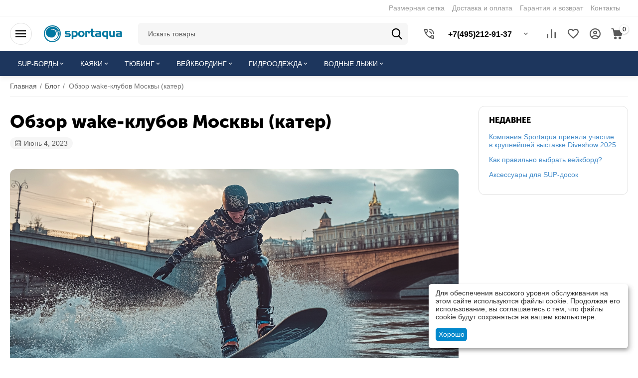

--- FILE ---
content_type: text/html; charset=utf-8
request_url: https://sportaqua.ru/blog/obzor-wake-klubov-moskvy-kater/
body_size: 25438
content:
<!DOCTYPE html>
<html 
class=" sticky-top-panel "    lang="ru"
    dir="ltr"
    class=" "
>
<head>
<title>Блог :: Обзор wake-клубов Москвы (катер)</title>
<base href="https://sportaqua.ru/" />
<meta http-equiv="Content-Type" content="text/html; charset=utf-8" data-ca-mode="ultimate" />
<meta name="viewport" content="width=device-width,initial-scale=1,maximum-scale=1,user-scalable=0,viewport-fit=cover" />
<meta name="description" content="Лето в самом разгаре а значит время кататься на вейкборде! Вода солнце доска – все что нужно любителям вейков для хорошего настроения и массы приятных впечатлений Любители вейкбординга знают что есть два способа катания катерный вейкбординг и кабельный вейкбординг В катерном вейкбординге" />
    <meta name="keywords" content="" />

<meta name="format-detection" content="telephone=no">

            <link rel="canonical" href="https://sportaqua.ru/blog/obzor-wake-klubov-moskvy-kater/" />
            


<meta property="og:type" content="website" />
<meta property="og:locale" content="ru_RU" />
<meta property="og:title" content="Блог :: Обзор wake-клубов Москвы (катер)" />
<meta property="og:description" content="Лето в самом разгаре а значит время кататься на вейкборде! Вода солнце доска – все что нужно любителям вейков для хорошего настроения и массы приятных впечатлений Любители вейкбординга знают что есть два способа катания катерный вейкбординг и кабельный вейкбординг В катерном вейкбординге" />
<meta property="og:url" content="https://sportaqua.ru/blog/obzor-wake-klubov-moskvy-kater/" />
    <meta property="og:image" content="https://sportaqua.ru/images/blog/676/ITwxPyFXS1.png" />


    <link href="https://sportaqua.ru/images/logos/8/favicon_b0kh-xy.ico" rel="shortcut icon" type="image/vnd.microsoft.icon" />

<link rel="preload" crossorigin="anonymous" as="font" href="https://sportaqua.ru/design/themes/abt__unitheme2/media/custom_fonts/MuseoSansBlack.woff?1748254994" type="font/woff" />
<link type="text/css" rel="stylesheet" href="https://sportaqua.ru/var/cache/misc/assets/design/themes/abt__unitheme2/css/standalone.5b069d8aeb99639e0c5076a44512e18a1748254983.css?1748254983" />

    

<!-- Inline script moved to the bottom of the page -->
<!-- Inline script moved to the bottom of the page -->

<!-- Inline script moved to the bottom of the page -->
    <script 
        data-no-defer
        type="text/javascript"
        src="https://sportaqua.ru/var/files/gdpr/klaro/config.js">
    </script>
    <script 
        data-no-defer
        data-klaro-config="klaroConfig"
        data-config="klaroConfig"
        type="text/javascript"
        src="https://sportaqua.ru/js/addons/gdpr/lib/klaro.js">
    </script>
</head>

<body>
            
        <div class="ty-tygh  " data-ca-element="mainContainer" id="tygh_container">

        <div id="ajax_overlay" class="ty-ajax-overlay"></div>
<div id="ajax_loading_box" class="ty-ajax-loading-box"></div>
        <div class="cm-notification-container notification-container">
</div>
        <div class="ty-helper-container "
                    id="tygh_main_container">
                                             
<div class="tygh-top-panel clearfix">
                <div class="container-fluid  top-grid">
                                                
                                        
                <div class="container-fluid-row">
<div class="row-fluid ">        <div class="span16 top-links-grid " >
                    <div class="top-quick-links hidden-phone ty-float-right">
                    

        <div class="ty-text-links-wrapper">
        <span id="sw_text_links_666" class="ty-text-links-btn cm-combination visible-phone">
            <span
        class="ty-icon ty-icon-short-list"
                                    ></span>

            <span
        class="ty-icon ty-icon-down-micro ty-text-links-btn__arrow"
                                    ></span>

        </span>
    
        <ul id="text_links_666" class="ty-text-links  cm-popup-box ty-text-links_show_inline"><li class="ty-text-links__item ty-level-0  ty-text-links__item--inline"><a class="ty-text-links__a ty-text-links__a--level-0  ty-text-links__a--inline" href="https://sportaqua.ru/razmery/">Размерная сетка</a></li><li class="ty-text-links__item ty-level-0  ty-text-links__item--inline ty-quick-menu__delivery"><a class="ty-text-links__a ty-text-links__a--level-0  ty-text-links__a--inline" href="https://sportaqua.ru/dostavka-i-oplata/">Доставка и оплата</a></li><li class="ty-text-links__item ty-level-0  ty-text-links__item--inline"><a class="ty-text-links__a ty-text-links__a--level-0  ty-text-links__a--inline" href="https://sportaqua.ru/garantiya-i-vozvrat/">Гарантия и возврат</a></li><li class="ty-text-links__item ty-level-0  ty-text-links__item--inline ty-quick-menu__contacts"><a class="ty-text-links__a ty-text-links__a--level-0  ty-text-links__a--inline" href="https://sportaqua.ru/kontakty/">Контакты</a></li></ul>

        </div>
    
                    </div>
            </div>
</div>
    </div>    
        </div>
    

</div>

<div class="tygh-header clearfix">
                <div class="container-fluid  header-grid light-header v2">
                                                
                <div class="container-fluid-row">
<div class="row-fluid ">        <div class="span16 top-menu-grid " >
                    <div class="row-fluid ">        <div class="span4 top-logo " >
                    <div id="sw_dropdown_72" class="ut2-sp-n cm-combination cm-abt--ut2-toggle-scroll  cm-external-triggered"><i class="ut2-icon-outline-menu"></i></div><div id="dropdown_72" class="ut2-sw-b hidden cm-external-click" data-ca-external-click-id="sw_dropdown_72"></div><div class="ut2-sw-w" style="display: none;"><div class="ut2-scroll"><div class="ut2-sw"><div class="ut2-sp-f cm-combination cm-abt--ut2-toggle-scroll" id="off_dropdown_72" style="display:none;"><i class="ut2-icon-baseline-close"></i></div><div class="ut2-rb"><div class="ty-logo-container">
    
            <a href="https://sportaqua.ru/" title="">
        
    



<img class="ty-pict  ty-logo-container__image   cm-image" width="260" height="70" alt="" title="" id="det_img_2530613642" src="https://sportaqua.ru/images/logos/8/logo_sportaqua.png" />

    
            </a>
    </div></div><div class="ut2-rb account-info"><div class="ut2-account-info">
        
            <div class="ut2-account-info__avatar"><i class="ut2-icon-outline-account-circle"></i></div>
        <p><a href="https://sportaqua.ru/login/?return_url=index.php%3Fdispatch%3Dpages.view%26page_id%3D74" data-ca-target-id="login_block0" data-ca-dialog-title="Войти" class="underlined cm-dialog-opener cm-dialog-auto-size" rel="nofollow">Войти</a>&nbsp;&nbsp;|&nbsp;&nbsp;<a href="https://sportaqua.ru/profiles-add/" class="underlined" rel="nofollow">Регистрация</a><br/><span>Авторизуйтесь для получения расширенных возможностей</span></p>
    <!--account_info_0--></div></div><nav class="ut2-fm "><div class="ut2-fmbtm hidden">Назад к главному</div><div class="ut2-fmw"><div class="ut2-lfl ">
    



                    
                    
                    
            <img class="ty-pict  ut2-lfl-icon   cm-image" alt="" title="" width="64" height="64" src="https://sportaqua.ru/images/abt__ut2/menu-with-icon/8/Водные-виды-спорта_.png" />

<p><a href="/vodnye-vidy-sporta/"><span>Водные виды спорта</span><span class="m-label" style="color:#ffffff;background-color:#0c1deb;border: 1px solid #0c1deb;">ТОП</span><br><em>Товары для водных видов спорта</em></a></p><i></i><div class="ut2-slw"><div class="ut2-lsl ut2-lsl__more"><p><a href="https://sportaqua.ru/vodnye-vidy-sporta/gidroodezhda/">Гидроодежда</a></p><div class="ut2-tlw"><span class="ut2-lsl__more-link" onClick="$(this).parent().find('a').removeClass('hidden');$(this).addClass('hidden');"><span>Еще</span></span><a href="https://sportaqua.ru/vodnye-vidy-sporta/gidroodezhda/gidrokostyumy/" class="">● Гидрокостюмы, гидрокуртки</a><a href="https://sportaqua.ru/vodnye-vidy-sporta/gidroodezhda/gidromayki/" class="">● Гидромайки, пончо</a><a href="https://sportaqua.ru/vodnye-vidy-sporta/gidroodezhda/gidroshorty-gidrobryuki/" class="">● Гидрошорты, гидробрюки</a><a href="https://sportaqua.ru/vodnye-vidy-sporta/gidroodezhda/perchatki-gidroperchatki/" class="">● Перчатки, гидроперчатки</a><a href="https://sportaqua.ru/vodnye-vidy-sporta/gidroodezhda/gidroshlemy-gidroshapki/" class="">● Гидрошлемы, гидрошапки</a><a href="https://sportaqua.ru/vodnye-vidy-sporta/gidroodezhda/gidrobotinki-akvaobuv/" class=" hidden">● Гидроботинки, акваобувь</a></div></div><div class="ut2-lsl"><p><a href="https://sportaqua.ru/vodnye-vidy-sporta/spasatelnye-zhilety/">Спасательные жилеты</a></p><div class="ut2-tlw"><a href="https://sportaqua.ru/vodnye-vidy-sporta/spasatelnye-zhilety/neoprenovye/" class="">● Неопреновые</a><a href="https://sportaqua.ru/vodnye-vidy-sporta/spasatelnye-zhilety/neylonovye/" class="">● Нейлоновые</a></div></div><div class="ut2-lsl ut2-lsl__more"><p><a href="https://sportaqua.ru/vodnye-vidy-sporta/sup-doski-kayaki-lodki/">SUP-доски, каяки, лодки</a></p><div class="ut2-tlw"><span class="ut2-lsl__more-link" onClick="$(this).parent().find('a').removeClass('hidden');$(this).addClass('hidden');"><span>Еще</span></span><a href="https://sportaqua.ru/vodnye-vidy-sporta/sup-doski-kayaki-lodki/sup-doski-naduvnye/" class="">● SUP-доски надувные</a><a href="https://sportaqua.ru/vodnye-vidy-sporta/sup-doski-kayaki-lodki/kayaki-kanoe-katamarany/" class="">● Каяки, каноэ, катамараны</a><a href="https://sportaqua.ru/vodnye-vidy-sporta/sup-doski-kayaki-lodki/vesla-dlya-sup-bordinga/" class="">● Вёсла для SUP, каяков, каноэ</a><a href="https://sportaqua.ru/vodnye-vidy-sporta/sup-doski-kayaki-lodki/aksessuary-dlya-sup-bordinga/" class="">● Аксессуары для SUP-бординга</a><a href="https://sportaqua.ru/vodnye-vidy-sporta/sup-doski-kayaki-lodki/aksessuary-dlya-kayakov-kanoe-lodok/" class="">● Аксессуары для каяков, каноэ, лодок</a><a href="https://sportaqua.ru/vodnye-vidy-sporta/sup-doski-kayaki-lodki/sumki-ryukzaki-i-chehly/" class=" hidden">● Сумки, рюкзаки и чехлы</a></div></div><div class="ut2-lsl"><p><a href="https://sportaqua.ru/vodnye-vidy-sporta/tyubing-otdyh-na-vode/">Тюбинг, отдых на воде</a></p><div class="ut2-tlw"><a href="https://sportaqua.ru/vodnye-vidy-sporta/tyubing-otdyh-na-vode/ballony-buksirovochnye/" class="">● Баллоны буксировочные</a><a href="https://sportaqua.ru/vodnye-vidy-sporta/tyubing-otdyh-na-vode/vodyanye-platformy-ploty/" class="">● Водяные платформы, плоты</a><a href="https://sportaqua.ru/vodnye-vidy-sporta/tyubing-otdyh-na-vode/vodyanye-kresla-sidenya-shezlongi/" class="">● Водяные кресла, сиденья, шезлонги</a><a href="https://sportaqua.ru/vodnye-vidy-sporta/tyubing-otdyh-na-vode/faly-dlya-ballonov/" class="">● Фалы для баллонов</a><a href="https://sportaqua.ru/vodnye-vidy-sporta/tyubing-otdyh-na-vode/aksessuary-dlya-ballonov/" class="">● Аксессуары для баллонов</a></div></div><div class="ut2-lsl"><p><a href="https://sportaqua.ru/vodnye-vidy-sporta/vodnye-lyzhi/">Водные лыжи</a></p><div class="ut2-tlw"><a href="https://sportaqua.ru/vodnye-vidy-sporta/vodnye-lyzhi/parnye-lyzhi/" class="">● Парные лыжи</a><a href="https://sportaqua.ru/vodnye-vidy-sporta/vodnye-lyzhi/slalomnye-lyzhi/" class="">● Слаломные лыжи</a><a href="https://sportaqua.ru/vodnye-vidy-sporta/vodnye-lyzhi/krepleniya-vodnolyzhnye/" class="">● Крепления воднолыжные</a><a href="https://sportaqua.ru/vodnye-vidy-sporta/vodnye-lyzhi/faly-i-rukoyatki-vodnolyzhnye/" class="">● Фалы и рукоятки воднолыжные</a><a href="https://sportaqua.ru/vodnye-vidy-sporta/vodnye-lyzhi/aksessuary-dlya-vodnyh-lyzh/" class="">● Аксессуары для водных лыж</a></div></div><div class="ut2-lsl"><p><a href="https://sportaqua.ru/vodnye-vidy-sporta/veykbording/">Вейкбординг</a></p><div class="ut2-tlw"><a href="https://sportaqua.ru/vodnye-vidy-sporta/veykbording/veykbordy/" class="">● Вейкборды</a><a href="https://sportaqua.ru/vodnye-vidy-sporta/veykbording/krepleniya-dlya-veykborda/" class="">● Крепления для вейкборда</a><a href="https://sportaqua.ru/vodnye-vidy-sporta/veykbording/zapchasti-i-aksessuary/" class="">● Запчасти и аксессуары</a><a href="https://sportaqua.ru/vodnye-vidy-sporta/veykbording/faly-i-rukoyatki-veykbordicheskie/" class="">● Фалы и рукоятки вейкбордические</a></div></div><div class="ut2-lsl"><p><a href="https://sportaqua.ru/vodnye-vidy-sporta/veykserfing/">Вейксёрфинг</a></p><div class="ut2-tlw"><a href="https://sportaqua.ru/vodnye-vidy-sporta/veykserfing/veykserfy/" class="">● Вейксёрфы</a><a href="https://sportaqua.ru/vodnye-vidy-sporta/veykserfing/aksessuary-dlya-veykserfinga/" class="">● Аксессуары для вейксёрфинга</a><a href="https://sportaqua.ru/vodnye-vidy-sporta/veykserfing/faly-dlya-veykserfinga/" class="">● Фалы для вейксёрфинга</a></div></div><div class="ut2-lsl"><p><a href="https://sportaqua.ru/vodnye-vidy-sporta/vindserfing/">Виндсёрфинг</a></p></div><div class="ut2-lsl"><p><a href="https://sportaqua.ru/vodnye-vidy-sporta/nibordy-multibordy/">Ниборды, мультиборды</a></p></div><div class="ut2-lsl"><p><a href="https://sportaqua.ru/vodnye-vidy-sporta/zaschita-dlya-vodnyh-vidov-sporta/">Защита для водных видов спорта</a></p><div class="ut2-tlw"><a href="https://sportaqua.ru/vodnye-vidy-sporta/zaschita-dlya-vodnyh-vidov-sporta/shlemy-dlya-vody/" class="">● Шлемы для водных видов спорта</a><a href="https://sportaqua.ru/vodnye-vidy-sporta/zaschita-dlya-vodnyh-vidov-sporta/maski/" class="">● Маски для водных видов спорта</a><a href="https://sportaqua.ru/vodnye-vidy-sporta/zaschita-dlya-vodnyh-vidov-sporta/spiny-zhilety-rubashki/" class="">● Спины, жилеты, рубашки для водных видов спорта</a></div></div><div class="ut2-lsl ut2-lsl__show_more"><div class="ty-menu__submenu-alt-link"><a class="ty-btn-text" href="/vodnye-vidy-sporta/" title="">Больше Водные виды спорта <i class="text-arrow">&rarr;</i></a></div></div></div></div><div class="ut2-lfl ">
    



                    
                    
                    
            <img class="ty-pict  ut2-lfl-icon   cm-image" alt="" title="" width="64" height="64" src="https://sportaqua.ru/images/abt__ut2/menu-with-icon/63/зимние-виды-спорта_.png" />

<p><a href="/zimnie-vidy-sporta/"><span>Зимние виды спорта</span><br><em>Товары для зимних видов спорта</em></a></p><i></i><div class="ut2-slw"><div class="ut2-lsl"><p><a href="https://sportaqua.ru/zimnie-vidy-sporta/snoubord/">Сноуборд</a></p><div class="ut2-tlw"><a href="https://sportaqua.ru/zimnie-vidy-sporta/snoubord/odezhda-dlya-snouborda/" class="">● Одежда для сноуборда</a><a href="https://sportaqua.ru/zimnie-vidy-sporta/snoubord/aksessuary-dlya-snouborda/" class="">● Аксессуары для сноуборда</a></div></div><div class="ut2-lsl"><p><a href="https://sportaqua.ru/zimnie-vidy-sporta/gornye-lyzhi/">Горные лыжи</a></p><div class="ut2-tlw"><a href="https://sportaqua.ru/zimnie-vidy-sporta/gornye-lyzhi/odezhda-gornolyzhnaya/" class="">● Одежда горнолыжная</a></div></div><div class="ut2-lsl"><p><a href="https://sportaqua.ru/zimnie-vidy-sporta/zaschita-dlya-zimnih-vidov-sporta/">Защита для зимних видов спорта</a></p></div></div></div><div class="ut2-lfl ">
    



                    
                    
                    
            <img class="ty-pict  ut2-lfl-icon   cm-image" alt="" title="" width="64" height="64" src="https://sportaqua.ru/images/abt__ut2/menu-with-icon/63/Одежда-и-обувь_.png" />

<p><a href="/odezhda/"><span>Одежда и обувь</span><span class="m-label" style="color:#ffffff;background-color:#fa0404;border: 1px solid #fa0404;">Сезонная распродажа!</span><br><em>Летняя, зимняя одежда и обувь</em></a></p><i></i><div class="ut2-slw"><div class="ut2-lsl"><p><a href="https://sportaqua.ru/odezhda/letnyaya-odezhda/">Летняя одежда</a></p><div class="ut2-tlw"><a href="https://sportaqua.ru/odezhda/letnyaya-odezhda/futbolki-mayki/" class="">● Футболки, майки</a><a href="https://sportaqua.ru/odezhda/letnyaya-odezhda/rubashki-polo/" class="">● Рубашки, поло</a><a href="https://sportaqua.ru/odezhda/letnyaya-odezhda/shorty-bordshorty/" class="">● Шорты, бордшорты</a><a href="https://sportaqua.ru/odezhda/letnyaya-odezhda/platya-yubki/" class="">● Платья, юбки</a></div></div><div class="ut2-lsl"><p><a href="https://sportaqua.ru/odezhda/zimnyaya-odezhda/">Зимняя одежда</a></p><div class="ut2-tlw"><a href="https://sportaqua.ru/odezhda/zimnyaya-odezhda/kurtki-parki-vetrovki/" class="">● Куртки, парки, ветровки</a><a href="https://sportaqua.ru/odezhda/zimnyaya-odezhda/tolstovki-svitera/" class="">● Толстовки, свитера</a><a href="https://sportaqua.ru/odezhda/zimnyaya-odezhda/bryuki-dzhinsy-kombinezony/" class="">● Брюки, джинсы, комбинезоны</a></div></div><div class="ut2-lsl"><p><a href="https://sportaqua.ru/odezhda/obuv/">Обувь</a></p><div class="ut2-tlw"><a href="https://sportaqua.ru/odezhda/obuv/shlepki/" class="">● Шлёпки</a><a href="https://sportaqua.ru/odezhda/obuv/akvaobuv-gibrobotinki/" class="">● Акваобувь, гиброботинки</a></div></div></div></div><div class="ut2-lfl ">
    



                    
                    
                    
            <img class="ty-pict  ut2-lfl-icon   cm-image" alt="" title="" width="64" height="64" src="https://sportaqua.ru/images/abt__ut2/menu-with-icon/63/Аксессуары__xmfn-2i.png" />

<p><a href="/aksessuary/"><span>Аксессуары</span><br><em>Аксессуары</em></a></p><i></i><div class="ut2-slw"><div class="ut2-lsl"><p><a href="https://sportaqua.ru/aksessuary/sumki-i-ryukzaki/">● Сумки и рюкзаки</a></p></div><div class="ut2-lsl"><p><a href="https://sportaqua.ru/aksessuary/solncezaschitnye-ochki/">● Солнцезащитные очки</a></p></div><div class="ut2-lsl"><p><a href="https://sportaqua.ru/aksessuary/shapki-sharfy-bandany/">● Шапки, шарфы, банданы</a></p></div><div class="ut2-lsl"><p><a href="https://sportaqua.ru/aksessuary/perchatki-varezhki/">● Перчатки, варежки</a></p></div><div class="ut2-lsl"><p><a href="https://sportaqua.ru/aksessuary/portmone-klatchi/">● Портмоне, клатчи, ремни</a></p></div><div class="ut2-lsl"><p><a href="https://sportaqua.ru/aksessuary/naushniki/">● Наушники</a></p></div><div class="ut2-lsl"><p><a href="https://sportaqua.ru/aksessuary/chehly-vodonepronicaemye/">● Чехлы водонепроницаемые</a></p></div><div class="ut2-lsl"><p><a href="https://sportaqua.ru/aksessuary/zaschita-dlya-letnih-vidov-sporta/">● Защита для летних видов спорта</a></p></div></div></div><div class="ut2-lfl ty-menu-item__brands">
    



                    
                    
                    
            <img class="ty-pict  ut2-lfl-icon   cm-image" alt="" title="" width="64" height="64" src="https://sportaqua.ru/images/abt__ut2/menu-with-icon/8/226-abt__ut2_mwi__icon_nc6v-2u.png" />

<p><a href="https://sportaqua.ru/index.php?dispatch=product_features.view_all&amp;filter_id=315"><span>Бренды</span><span class="m-label" style="color:#999999;background-color:#ffffff;border: 1px solid #999999">All brands</span><br><em>Самые известные бренды мира</em></a></p></div></div></nav><div class="ut2-fm-delimiter"></div><div class="ut2-rb"></div><div class="ut2-rb"></div><div class="ut2-rb"></div><div class="ut2-fm-delimiter"></div><nav class="ut2-fm "><div class="ut2-fmbtm hidden">Назад к главному</div><div class="ut2-fmw"><div class="ut2-lfl "><p><a href="https://sportaqua.ru/promotions/"><span>Промо-акции</span></a></p></div><div class="ut2-lfl ty-menu-item__brands"><p><a href="https://sportaqua.ru/index.php?dispatch=product_features.view_all&amp;filter_id=315"><span>Бренды</span></a></p></div><div class="ut2-lfl ty-menu-item__newest"><p><a href="https://sportaqua.ru/index.php?dispatch=products.newest"><span>Новинки</span></a></p></div><div class="ut2-lfl ty-menu-item__hits"><p><a href="https://sportaqua.ru/index.php?dispatch=products.bestsellers"><span>Хиты продаж</span></a></p></div><div class="ut2-lfl ty-menu-item__sale"><p><a href="https://sportaqua.ru/index.php?dispatch=products.on_sale"><span>Товары со скидкой</span></a></p></div></div></nav><div class="ut2-fm-delimiter"></div><nav class="ut2-fm "><div class="ut2-fmbtm hidden">Назад к главному</div><div class="ut2-fmw"><div class="ut2-lfl "><p><a href="https://sportaqua.ru/razmery/"><span>Размерная сетка</span></a></p></div><div class="ut2-lfl ty-quick-menu__delivery"><p><a href="https://sportaqua.ru/dostavka-i-oplata/"><span>Доставка и оплата</span></a></p></div><div class="ut2-lfl "><p><a href="https://sportaqua.ru/garantiya-i-vozvrat/"><span>Гарантия и возврат</span></a></p></div><div class="ut2-lfl ty-quick-menu__contacts"><p><a href="https://sportaqua.ru/kontakty/"><span>Контакты</span></a></p></div></div></nav><div class="ut2-rb fill--gray"><div class="ty-wysiwyg-content"  data-ca-live-editor-object-id="74" data-ca-live-editor-object-type="pages"><strong>Телефон:</strong>  <a href="tel: +7(495)212-91-37">   +7(495)212-91-37 </a>
<br>
<br>
<strong>Ежедневно:</strong>  10:00 - 19:00
<br> 
<br>
<strong>Онлайн заказы:</strong>  Круглосуточно 
<br>
<br>
<strong>Почта:</strong>  <a href="mailto: info@sportaqua.ru"> info@sportaqua.ru </a></div></div></div></div></div><div class="top-logo ">
                <div class="ty-logo-container">
    
            <a href="https://sportaqua.ru/" title="">
        
    



<img class="ty-pict  ty-logo-container__image   cm-image" width="260" height="70" alt="" title="" id="det_img_2530613642" src="https://sportaqua.ru/images/logos/8/logo_sportaqua.png" />

    
            </a>
    </div>

                    </div>
            </div>

                                        
            
        <div class="span9 top-search " >
                    <a href="javascript:void(0);" rel="nofollow" onclick="$(this).parent().next().toggleClass('hidden');$(this).next().toggleClass('view');$(this).toggleClass('hidden');" class="ut2-btn-search"><i class="ut2-icon-search"></i></a>

<div class="ty-search-block">
    <form action="https://sportaqua.ru/" name="search_form" method="get">
        <input type="hidden" name="match" value="all" />
        <input type="hidden" name="subcats" value="Y" />
        <input type="hidden" name="pcode_from_q" value="Y" />
        <input type="hidden" name="pshort" value="Y" />
        <input type="hidden" name="pfull" value="Y" />
        <input type="hidden" name="pname" value="Y" />
        <input type="hidden" name="pkeywords" value="Y" />
        <input type="hidden" name="search_performed" value="Y" />

        

        <input type="text" name="q" value="" id="search_input" title="Искать товары" class="ty-search-block__input cm-hint" /><button title="Найти" class="ty-search-magnifier" type="submit"><i class="ut2-icon-search"></i></button>
<input type="hidden" name="dispatch" value="products.search" />
        
    <input type="hidden" name="security_hash" class="cm-no-hide-input" value="55b07a0001a790ab061fc573339cfe59" /></form>
</div><div class="ty-wysiwyg-content"  data-ca-live-editor-object-id="0" data-ca-live-editor-object-type=""><div class="ut2-pn">  
    <div class="ut2-pn__wrap ut2-pn__row cm-combination" id="sw_dropdown_671">
        <div class="ut2-pn__icon">&nbsp;</div>
        <div class="ut2-pn__items">            
            <a href="javascript:void(0);"><bdi>+7(495)212-91-37</bdi></a>
        </div>
        <div class="ut2-pn__expand_icon"><i class="ut2-icon-outline-expand_more"></i></div>
    </div>
    <div class="ut2-pn__contacts">
        <div id="dropdown_671" class="cm-popup-box ut2-pn__items-full ty-dropdown-box__content hidden" style="display:none;">
            <a href="javascript:void(0);" data-ca-external-click-id="sw_dropdown_671" rel="nofollow" class="cm-external-click cm-combination ut2-btn-close hidden"><i class="ut2-icon-baseline-close"></i></a>
            <div class="ut2-pn__items">
                         
                <p>
                    <a href="tel:+7(495)212-91-37"><bdi>+7(495)212-91-37</bdi></a>
                    <!-- Edit work time -->
                    <small>пн-пт: с 10 до 19 I сб-вс: с 10 до 18</small>
                </p>
                                
                 
                <p>
                    <a href="tel:+7(800)444-02-16"><bdi>+7(800)444-02-16</bdi></a>
                    <!-- Edit work time -->
                    <small>пн-пт: с 10 до 19 I сб-вс: с 10 до 18</small>
                </p>
                                            
                <span class="ut2-pn__call_request"></span>    
           

                                <p>
                    <small>Email</small>
                    <a href="mailto:info@sportaqua.ru" style="font-weight:normal;font-size: inherit;">info@sportaqua.ru</a>
                </p>
                    
                                <p>
                    <small>Адрес</small>
                    <div>Россия, Москва, Проспект Мира д. 133</div>         
                </p>
                            </div>
        </div>
    </div>
</div>
</div>
            </div>

                                        
            
        <div class="span3 top-buttons top-button-cart " >
                    <div class="hidden-phone ">
                        <div class="ut2-top-compared-products" id="abt__ut2_compared_products">
        <a class="cm-tooltip ty-compare__a " href="https://sportaqua.ru/compare/" rel="nofollow" title="Просмотреть Список сравнения"><i class="ut2-icon-baseline-equalizer"></i></a>
        <!--abt__ut2_compared_products--></div>

    
    <div class="ut2-top-wishlist-count" id="abt__ut2_wishlist_count">
        <a class="cm-tooltip ty-wishlist__a " href="https://sportaqua.ru/wishlist/" rel="nofollow" title="Просмотреть список отложенных товаров"><i class="ut2-icon-baseline-favorite-border"></i></a>
        <!--abt__ut2_wishlist_count--></div>

                    </div><div class="ut2-top-my-account hidden-phone ">
                <div class="ty-dropdown-box" id="account_info_673">
    <div id="sw_dropdown_74" class="ty-dropdown-box__title cm-combination">
                    <a href="https://sportaqua.ru/profiles-update/" title="">
                <i class="ut2-icon-outline-account-circle"></i>
                <span >Аккаунт</span>
            </a>
        
    </div>

    <div id="dropdown_74" class="cm-popup-box ty-dropdown-box__content hidden">
                <div class="ut2-popup-box-title">Мой профиль<div class="cm-external-click ut2-btn-close" data-ca-external-click-id="sw_dropdown_74"><i class="ut2-icon-baseline-close"></i></div></div>
        <ul class="ty-account-info">
                                        <li class="ty-account-info__item ty-dropdown-box__item"><a class="ty-account-info__a underlined" href="https://sportaqua.ru/orders/" rel="nofollow">Заказы</a></li>
                                                        <li class="ty-account-info__item ty-dropdown-box__item"><a class="ty-account-info__a underlined" href="https://sportaqua.ru/compare/" rel="nofollow">Список сравнения</a></li>
                            

<li class="ty-account-info__item ty-dropdown-box__item"><a class="ty-account-info__a" href="https://sportaqua.ru/wishlist/" rel="nofollow">Отложенные товары</a></li>        </ul>

                    <div class="ty-account-info__orders updates-wrapper track-orders" id="track_orders_block_673">
                <form action="https://sportaqua.ru/" method="POST" class="cm-ajax cm-post cm-ajax-full-render" name="track_order_quick">
                    <input type="hidden" name="result_ids" value="track_orders_block_*" />
                    <input type="hidden" name="return_url" value="index.php?dispatch=pages.view&amp;page_id=74" />

                    <div class="ty-account-info__orders-txt">Отслеживание заказа</div>

                    <div class="ty-account-info__orders-input ty-control-group ty-input-append">
                        <label for="track_order_item673" class="cm-required hidden">Отслеживание заказа</label>
                        <input type="text" size="20" class="ty-input-text cm-hint" id="track_order_item673" name="track_data" value="Номер заказа/E-mail" />
                        <button title="Выполнить" class="ty-btn-go" type="submit"><span
        class="ty-icon ty-icon-right-dir ty-btn-go__icon"
                                    ></span>
</button>
<input type="hidden" name="dispatch" value="orders.track_request" />
                                            </div>
                <input type="hidden" name="security_hash" class="cm-no-hide-input" value="55b07a0001a790ab061fc573339cfe59" /></form>
                <!--track_orders_block_673--></div>
        
        <div class="ty-account-info__buttons buttons-container">
                            <a href="https://sportaqua.ru/login/?return_url=index.php%3Fdispatch%3Dpages.view%26page_id%3D74" data-ca-target-id="login_block673" class="cm-dialog-opener cm-dialog-auto-size ty-btn ty-btn__secondary" rel="nofollow">Войти</a><a href="https://sportaqua.ru/profiles-add/" rel="nofollow" class="ty-btn ty-btn__primary">Регистрация</a>
                <div  id="login_block673" class="hidden" title="Войти">
                    <div class="ty-login-popup">
                        

    <div id="popup673_login_popup_form_container">
            <form name="popup673_form" action="https://sportaqua.ru/" method="post" class="cm-ajax cm-ajax-full-render">
                    <input type="hidden" name="result_ids" value="popup673_login_popup_form_container" />
            <input type="hidden" name="login_block_id" value="popup673" />
            <input type="hidden" name="quick_login" value="1" />
        
        <input type="hidden" name="return_url" value="index.php?dispatch=pages.view&amp;page_id=74" />
        <input type="hidden" name="redirect_url" value="index.php?dispatch=pages.view&amp;page_id=74" />

        
        <div class="ty-control-group">
            <label for="login_popup673" class="ty-login__filed-label ty-control-group__label cm-required cm-trim cm-email">E-mail</label>
            <input type="text" id="login_popup673" name="user_login" size="30" value="" class="ty-login__input cm-focus" />
        </div>

        <div class="ty-control-group ty-password-forgot">
            <label for="psw_popup673" class="ty-login__filed-label ty-control-group__label ty-password-forgot__label cm-required">Пароль</label><a href="https://sportaqua.ru/index.php?dispatch=auth.recover_password" class="ty-password-forgot__a"  tabindex="5">Забыли пароль?</a>
            <input type="password" id="psw_popup673" name="password" size="30" value="" class="ty-login__input" maxlength="32" />
        </div>

                    
            <div class="ty-login-reglink ty-center">
                <a class="ty-login-reglink__a" href="https://sportaqua.ru/profiles-add/" rel="nofollow">Создать учетную запись</a>
            </div>
        
                                            <div class="captcha ty-control-group">
                <label for="recaptcha_69158663aa6ce" class="cm-required cm-recaptcha ty-captcha__label">Антибот</label>
                <div id="recaptcha_69158663aa6ce" class="cm-recaptcha"></div>
            </div>
            
        
                    <div class="buttons-container clearfix">
                <div class="ty-login__remember-me">
                    <label for="remember_me_popup673" class="ty-login__remember-me-label"><input class="checkbox" type="checkbox" name="remember_me" id="remember_me_popup673" value="Y" />Запомнить</label>
                </div>
                    
     <button  class="ty-btn__login ty-btn__secondary ty-btn" type="submit" name="dispatch[auth.login]" ><span><bdi>Войти</bdi></span></button>

            </div>
        
    <input type="hidden" name="security_hash" class="cm-no-hide-input" value="55b07a0001a790ab061fc573339cfe59" /></form>

    <!--popup673_login_popup_form_container--></div>
                    </div>
                </div>
                    </div>
<!--account_info_673--></div>
</div>
                    </div><div class="ut2-top-cart-content ">
                    <div class="ty-dropdown-box" id="cart_status_674">
        <div id="sw_dropdown_674" class="ty-dropdown-box__title cm-combination">
        <a href="https://sportaqua.ru/cart/" class="ty-hand" id="cart_icon_674">
                                                <i class="ut2-icon-use_icon_cart empty"><span class="ty-minicart-count ty-hand empty">0</span></i><span>Корзина</span>
                            
        <!--cart_icon_674--></a>
        </div>
        <div id="dropdown_674" class="cm-popup-box ty-dropdown-box__content ty-dropdown-box__content--cart hidden">
                            <div class="cm-cart-content cm-cart-content-thumb cm-cart-content-delete" id="cart_content_674">
                    <div class="ut2-popup-box-title">Товары в корзине: <div class="cm-external-click ut2-btn-close" data-ca-external-click-id="sw_dropdown_674"><i class="ut2-icon-baseline-close"></i></div></div>
                        <div class="ty-cart-items">
                                                            <div class="ty-cart-items__empty ty-center">Корзина пуста</div>
                                                    </div>

                                            <div class="cm-cart-buttons buttons-container  hidden">
                                                                                    
                            <a href="https://sportaqua.ru/cart/" rel="nofollow" class="ty-btn ty-btn__outline">Корзина</a>
                                                                        
 
    <a href="https://sportaqua.ru/checkout/"  class="ty-btn ty-btn__primary " ><span
        class="ty-icon ty-icon-ok"
                                    ></span>
<bdi>Оформить заказ</bdi></a>
                                                    </div>
                    
                <!--cart_content_674--></div>
            
        </div>
    <!--cart_status_674--></div>


                    </div>
            </div>
</div>
            </div>
</div>
    </div>                                        
                <div class="container-fluid-row container-fluid-row-full-width second-header-grid top-menu-grid">
<div class="row-fluid ">        <div class="span16 " >
                    <div class="row-fluid ">        <div class="span16 r-h-menu " >
                    <style>
    :root {
        --ut2-horizontal-menu-block-height: 488px;
    }
</style>

<div class="ut2-h__menu ut2-m-slider"><div class="ty-menu__wrapper"><a href="javascript:void(0);" onclick="$(this).next().toggleClass('view');$(this).toggleClass('open');" class="ty-menu__menu-btn m-button"><i class="ut2-icon-outline-menu"></i></a><ul class="ty-menu__items cm-responsive-menu"><li class="ty-menu__item cm-menu-item-responsive" data-subitems-count="11" data-settings-cols="6"><a class="ty-menu__item-toggle visible-phone cm-responsive-menu-toggle"><i class="ut2-icon-outline-expand_more"></i></a><a href="https://sportaqua.ru/vodnye-vidy-sporta/sup-doski-kayaki-lodki/sup-doski-naduvnye/" class="ty-menu__item-link a-first-lvl childs"><span><span>SUP-БОРДЫ                                </span>
	                        </span>
	                    </a>

                                                    <div class="ty-menu__submenu" id="topmenu_151_675_41be1470f4d92a1c35876871d29eeb3d">
                                                                    

    <div class="ty-menu__submenu-items cm-responsive-menu-submenu row-filling " data-cols-count="6" style="height: var(--ut2-horizontal-menu-block-height)">

        
        <div style="height: var(--ut2-horizontal-menu-block-height)">
                            <div class="ty-menu__submenu-col" style="width:16.666666666667%;">
                    <div class="second-lvl" data-elem-index="0">
                                                
                        <div class="ty-menu__submenu-item-header no-items">
                            <a href="https://sportaqua.ru/vodnye-vidy-sporta/sup-doski-kayaki-lodki/sup-doski-naduvnye/sapbord-s-parusom/" class="ty-menu__submenu-link ">
                                                                <span class="v-center">
                            Сапборд с парусом                        </span>
                            </a>
                                                    </div>

                        
                                            </div>
                </div>
                            <div class="ty-menu__submenu-col" style="width:16.666666666667%;">
                    <div class="second-lvl" data-elem-index="1">
                                                
                        <div class="ty-menu__submenu-item-header no-items">
                            <a href="https://sportaqua.ru/vodnye-vidy-sporta/sup-doski-kayaki-lodki/sup-doski-naduvnye/" class="ty-menu__submenu-link ">
                                                                <span class="v-center">
                            • SUP-Борды                        </span>
                            </a>
                                                    </div>

                        
                                            </div>
                </div>
                            <div class="ty-menu__submenu-col" style="width:16.666666666667%;">
                    <div class="second-lvl" data-elem-index="2">
                                                
                        <div class="ty-menu__submenu-item-header no-items">
                            <a href="https://sportaqua.ru/vodnye-vidy-sporta/vindserfing/" class="ty-menu__submenu-link ">
                                                                <span class="v-center">
                            • Виндсерф                        </span>
                            </a>
                                                    </div>

                        
                                            </div>
                </div>
                            <div class="ty-menu__submenu-col" style="width:16.666666666667%;">
                    <div class="second-lvl" data-elem-index="3">
                                                
                        <div class="ty-menu__submenu-item-header no-items">
                            <a href="https://sportaqua.ru/vodnye-vidy-sporta/sup-doski-kayaki-lodki/vesla-dlya-sup-bordinga" class="ty-menu__submenu-link ">
                                                                <span class="v-center">
                            • Весла для SUP-Бордов                        </span>
                            </a>
                                                    </div>

                        
                                            </div>
                </div>
                            <div class="ty-menu__submenu-col" style="width:16.666666666667%;">
                    <div class="second-lvl" data-elem-index="4">
                                                
                        <div class="ty-menu__submenu-item-header no-items">
                            <a href="https://sportaqua.ru/vodnye-vidy-sporta/sup-doski-kayaki-lodki/aksessuary-dlya-sup-bordinga/" class="ty-menu__submenu-link ">
                                                                <span class="v-center">
                            • Аксессуары для SUP-бординга                        </span>
                            </a>
                                                    </div>

                        
                                            </div>
                </div>
                            <div class="ty-menu__submenu-col" style="width:16.666666666667%;">
                    <div class="second-lvl" data-elem-index="5">
                                                
                        <div class="ty-menu__submenu-item-header no-items">
                            <a href="https://sportaqua.ru/vodnye-vidy-sporta/sup-doski-kayaki-lodki/sumki-ryukzaki-i-chehly/" class="ty-menu__submenu-link ">
                                                                <span class="v-center">
                            • Сумки, рюкзаки и чехлы                        </span>
                            </a>
                                                    </div>

                        
                                            </div>
                </div>
                            <div class="ty-menu__submenu-col" style="width:16.666666666667%;">
                    <div class="second-lvl" data-elem-index="6">
                                                
                        <div class="ty-menu__submenu-item-header no-items">
                            <a href="https://sportaqua.ru/vodnye-vidy-sporta/sup-doski-kayaki-lodki/aksessuary-dlya-sup-bordinga/?features_hash=314-1922" class="ty-menu__submenu-link ">
                                                                <span class="v-center">
                            • Электроплавники                         </span>
                            </a>
                                                    </div>

                        
                                            </div>
                </div>
                            <div class="ty-menu__submenu-col" style="width:16.666666666667%;">
                    <div class="second-lvl" data-elem-index="7">
                                                
                        <div class="ty-menu__submenu-item-header no-items">
                            <a href="https://sportaqua.ru/vodnye-vidy-sporta/sup-doski-kayaki-lodki/aksessuary-dlya-sup-bordinga/?features_hash=314-2320" class="ty-menu__submenu-link ">
                                                                <span class="v-center">
                            • Насосы для SUP-Бордов                        </span>
                            </a>
                                                    </div>

                        
                                            </div>
                </div>
                            <div class="ty-menu__submenu-col" style="width:16.666666666667%;">
                    <div class="second-lvl" data-elem-index="8">
                                                
                        <div class="ty-menu__submenu-item-header no-items">
                            <a href="https://sportaqua.ru/vodnye-vidy-sporta/sup-doski-kayaki-lodki/aksessuary-dlya-sup-bordinga/?features_hash=314-1367" class="ty-menu__submenu-link ">
                                                                <span class="v-center">
                            • Плавники для SUP-Бордов                        </span>
                            </a>
                                                    </div>

                        
                                            </div>
                </div>
                            <div class="ty-menu__submenu-col" style="width:16.666666666667%;">
                    <div class="second-lvl" data-elem-index="9">
                                                
                        <div class="ty-menu__submenu-item-header no-items">
                            <a href="https://sportaqua.ru/vodnye-vidy-sporta/sup-doski-kayaki-lodki/aksessuary-dlya-sup-bordinga/?features_hash=314-1321-1355" class="ty-menu__submenu-link ">
                                                                <span class="v-center">
                            • Сиденья для SUP-бордов                        </span>
                            </a>
                                                    </div>

                        
                                            </div>
                </div>
                            <div class="ty-menu__submenu-col" style="width:16.666666666667%;">
                    <div class="second-lvl" data-elem-index="10">
                                                
                        <div class="ty-menu__submenu-item-header no-items">
                            <a href="https://sportaqua.ru/vodnye-vidy-sporta/spasatelnye-zhilety/?features_hash=315-1228" class="ty-menu__submenu-link ">
                                                                <span class="v-center">
                            • Спасательные жилеты для SUP-Бордов                        </span>
                            </a>
                                                    </div>

                        
                                            </div>
                </div>
                                </div>

                    </div>

                            </div>
                                            </li>
                <li class="ty-menu__item cm-menu-item-responsive" data-subitems-count="7" data-settings-cols="6"><a class="ty-menu__item-toggle visible-phone cm-responsive-menu-toggle"><i class="ut2-icon-outline-expand_more"></i></a><a href="https://sportaqua.ru/vodnye-vidy-sporta/sup-doski-kayaki-lodki/kayaki-kanoe-katamarany/" class="ty-menu__item-link a-first-lvl childs"><span><span>КАЯКИ                                </span>
	                        </span>
	                    </a>

                                                    <div class="ty-menu__submenu" id="topmenu_151_675_e4cf8d7934b0491e5780fb65125669bf">
                                                                    

    <div class="ty-menu__submenu-items cm-responsive-menu-submenu row-filling " data-cols-count="6" style="height: var(--ut2-horizontal-menu-block-height)">

        
        <div style="height: var(--ut2-horizontal-menu-block-height)">
                            <div class="ty-menu__submenu-col" style="width:16.666666666667%;">
                    <div class="second-lvl" data-elem-index="0">
                                                
                        <div class="ty-menu__submenu-item-header no-items">
                            <a href="https://sportaqua.ru/vodnye-vidy-sporta/sup-doski-kayaki-lodki/kayaki-kanoe-katamarany/naduvnye-katamarany-i-naduvnye-lodki/" class="ty-menu__submenu-link ">
                                                                <span class="v-center">
                            • Надувные катамараны и надувные лодки                        </span>
                            </a>
                                                    </div>

                        
                                            </div>
                </div>
                            <div class="ty-menu__submenu-col" style="width:16.666666666667%;">
                    <div class="second-lvl" data-elem-index="1">
                                                
                        <div class="ty-menu__submenu-item-header no-items">
                            <a href="https://sportaqua.ru/vodnye-vidy-sporta/sup-doski-kayaki-lodki/kayaki-kanoe-katamarany/naduvnye-kayaki/" class="ty-menu__submenu-link ">
                                                                <span class="v-center">
                            • Надувные каяки                        </span>
                            </a>
                                                    </div>

                        
                                            </div>
                </div>
                            <div class="ty-menu__submenu-col" style="width:16.666666666667%;">
                    <div class="second-lvl" data-elem-index="2">
                                                
                        <div class="ty-menu__submenu-item-header no-items">
                            <a href="https://sportaqua.ru/vodnye-vidy-sporta/sup-doski-kayaki-lodki/vesla-dlya-sup-bordinga/" class="ty-menu__submenu-link ">
                                                                <span class="v-center">
                            • Весла для каяков                        </span>
                            </a>
                                                    </div>

                        
                                            </div>
                </div>
                            <div class="ty-menu__submenu-col" style="width:16.666666666667%;">
                    <div class="second-lvl" data-elem-index="3">
                                                
                        <div class="ty-menu__submenu-item-header no-items">
                            <a href="https://sportaqua.ru/vodnye-vidy-sporta/sup-doski-kayaki-lodki/aksessuary-dlya-kayakov-kanoe-lodok/?features_hash=329-1450" class="ty-menu__submenu-link ">
                                                                <span class="v-center">
                            • Насосы для каяков                        </span>
                            </a>
                                                    </div>

                        
                                            </div>
                </div>
                            <div class="ty-menu__submenu-col" style="width:16.666666666667%;">
                    <div class="second-lvl" data-elem-index="4">
                                                
                        <div class="ty-menu__submenu-item-header no-items">
                            <a href="https://sportaqua.ru/vodnye-vidy-sporta/sup-doski-kayaki-lodki/aksessuary-dlya-kayakov-kanoe-lodok/?features_hash=314-1321" class="ty-menu__submenu-link ">
                                                                <span class="v-center">
                            • Сиденья для каяков                        </span>
                            </a>
                                                    </div>

                        
                                            </div>
                </div>
                            <div class="ty-menu__submenu-col" style="width:16.666666666667%;">
                    <div class="second-lvl" data-elem-index="5">
                                                
                        <div class="ty-menu__submenu-item-header no-items">
                            <a href="https://sportaqua.ru/vodnye-vidy-sporta/sup-doski-kayaki-lodki/aksessuary-dlya-kayakov-kanoe-lodok/" class="ty-menu__submenu-link ">
                                                                <span class="v-center">
                            • Аксессуары для каяков                        </span>
                            </a>
                                                    </div>

                        
                                            </div>
                </div>
                            <div class="ty-menu__submenu-col" style="width:16.666666666667%;">
                    <div class="second-lvl" data-elem-index="6">
                                                
                        <div class="ty-menu__submenu-item-header no-items">
                            <a href="https://sportaqua.ru/vodnye-vidy-sporta/sup-doski-kayaki-lodki/sumki-ryukzaki-i-chehly/" class="ty-menu__submenu-link ">
                                                                <span class="v-center">
                            • Сумки и рюкзаки для каяков                        </span>
                            </a>
                                                    </div>

                        
                                            </div>
                </div>
                                </div>

                    </div>

                            </div>
                                            </li>
                <li class="ty-menu__item cm-menu-item-responsive" data-subitems-count="10" data-settings-cols="6"><a class="ty-menu__item-toggle visible-phone cm-responsive-menu-toggle"><i class="ut2-icon-outline-expand_more"></i></a><a href="https://sportaqua.ru/vodnye-vidy-sporta/tyubing-otdyh-na-vode/" class="ty-menu__item-link a-first-lvl childs"><span><span>ТЮБИНГ                                </span>
	                        </span>
	                    </a>

                                                    <div class="ty-menu__submenu" id="topmenu_151_675_604a24130b2970f68f81235e29571992">
                                                                    

    <div class="ty-menu__submenu-items cm-responsive-menu-submenu row-filling " data-cols-count="6" style="height: var(--ut2-horizontal-menu-block-height)">

        
        <div style="height: var(--ut2-horizontal-menu-block-height)">
                            <div class="ty-menu__submenu-col" style="width:16.666666666667%;">
                    <div class="second-lvl" data-elem-index="0">
                                                
                        <div class="ty-menu__submenu-item-header no-items">
                            <a href="https://sportaqua.ru/vodnye-vidy-sporta/tyubing-otdyh-na-vode/ballony-buksirovochnye/" class="ty-menu__submenu-link ">
                                                                <span class="v-center">
                            ● Баллоны буксировочные                        </span>
                            </a>
                                                    </div>

                        
                                            </div>
                </div>
                            <div class="ty-menu__submenu-col" style="width:16.666666666667%;">
                    <div class="second-lvl" data-elem-index="1">
                                                
                        <div class="ty-menu__submenu-item-header no-items">
                            <a href="https://sportaqua.ru/vodnye-vidy-sporta/tyubing-otdyh-na-vode/vodyanye-platformy-ploty/" class="ty-menu__submenu-link ">
                                                                <span class="v-center">
                            ● Водяные платформы, плоты                        </span>
                            </a>
                                                    </div>

                        
                                            </div>
                </div>
                            <div class="ty-menu__submenu-col" style="width:16.666666666667%;">
                    <div class="second-lvl" data-elem-index="2">
                                                
                        <div class="ty-menu__submenu-item-header no-items">
                            <a href="https://sportaqua.ru/vodnye-vidy-sporta/tyubing-otdyh-na-vode/vodyanye-kresla-sidenya-shezlongi/" class="ty-menu__submenu-link ">
                                                                <span class="v-center">
                            ● Водяные кресла, сиденья, шезлонги                        </span>
                            </a>
                                                    </div>

                        
                                            </div>
                </div>
                            <div class="ty-menu__submenu-col" style="width:16.666666666667%;">
                    <div class="second-lvl" data-elem-index="3">
                                                
                        <div class="ty-menu__submenu-item-header no-items">
                            <a href="https://sportaqua.ru/vodnye-vidy-sporta/tyubing-otdyh-na-vode/faly-dlya-ballonov/" class="ty-menu__submenu-link ">
                                                                <span class="v-center">
                            ● Фалы для баллонов                        </span>
                            </a>
                                                    </div>

                        
                                            </div>
                </div>
                            <div class="ty-menu__submenu-col" style="width:16.666666666667%;">
                    <div class="second-lvl" data-elem-index="4">
                                                
                        <div class="ty-menu__submenu-item-header no-items">
                            <a href="https://sportaqua.ru/vodnye-vidy-sporta/tyubing-otdyh-na-vode/aksessuary-dlya-ballonov/" class="ty-menu__submenu-link ">
                                                                <span class="v-center">
                            ● Аксессуары для баллонов                        </span>
                            </a>
                                                    </div>

                        
                                            </div>
                </div>
                            <div class="ty-menu__submenu-col" style="width:16.666666666667%;">
                    <div class="second-lvl" data-elem-index="5">
                                                
                        <div class="ty-menu__submenu-item-header no-items">
                            <a href="https://sportaqua.ru/vodnye-vidy-sporta/tyubing-otdyh-na-vode/ballony-buksirovochnye/" class="ty-menu__submenu-link ">
                                                                <span class="v-center">
                            • Баллоны буксировочные                        </span>
                            </a>
                                                    </div>

                        
                                            </div>
                </div>
                            <div class="ty-menu__submenu-col" style="width:16.666666666667%;">
                    <div class="second-lvl" data-elem-index="6">
                                                
                        <div class="ty-menu__submenu-item-header no-items">
                            <a href="javascript:void(0)" class="ty-menu__submenu-link ">
                                                                <span class="v-center">
                            • Водяные платформы, плоты                        </span>
                            </a>
                                                    </div>

                        
                                            </div>
                </div>
                            <div class="ty-menu__submenu-col" style="width:16.666666666667%;">
                    <div class="second-lvl" data-elem-index="7">
                                                
                        <div class="ty-menu__submenu-item-header no-items">
                            <a href="https://sportaqua.ru/vodnye-vidy-sporta/tyubing-otdyh-na-vode/vodyanye-kresla-sidenya-shezlongi/" class="ty-menu__submenu-link ">
                                                                <span class="v-center">
                            • Водяные кресла, сиденья, шезлонги                        </span>
                            </a>
                                                    </div>

                        
                                            </div>
                </div>
                            <div class="ty-menu__submenu-col" style="width:16.666666666667%;">
                    <div class="second-lvl" data-elem-index="8">
                                                
                        <div class="ty-menu__submenu-item-header no-items">
                            <a href="https://sportaqua.ru/vodnye-vidy-sporta/tyubing-otdyh-na-vode/faly-dlya-ballonov/" class="ty-menu__submenu-link ">
                                                                <span class="v-center">
                            • Фалы для баллонов                        </span>
                            </a>
                                                    </div>

                        
                                            </div>
                </div>
                            <div class="ty-menu__submenu-col" style="width:16.666666666667%;">
                    <div class="second-lvl" data-elem-index="9">
                                                
                        <div class="ty-menu__submenu-item-header no-items">
                            <a href="https://sportaqua.ru/vodnye-vidy-sporta/tyubing-otdyh-na-vode/aksessuary-dlya-ballonov/" class="ty-menu__submenu-link ">
                                                                <span class="v-center">
                            • Аксессуары для баллонов                        </span>
                            </a>
                                                    </div>

                        
                                            </div>
                </div>
                                </div>

                    </div>

                            </div>
                                            </li>
                <li class="ty-menu__item cm-menu-item-responsive" data-subitems-count="10" data-settings-cols="6"><a class="ty-menu__item-toggle visible-phone cm-responsive-menu-toggle"><i class="ut2-icon-outline-expand_more"></i></a><a href="https://sportaqua.ru/vodnye-vidy-sporta/veykbording/" class="ty-menu__item-link a-first-lvl childs"><span><span>ВЕЙКБОРДИНГ                                </span>
	                        </span>
	                    </a>

                                                    <div class="ty-menu__submenu" id="topmenu_151_675_4949aa87fd94cf87121f2a56e18a9b86">
                                                                    

    <div class="ty-menu__submenu-items cm-responsive-menu-submenu row-filling " data-cols-count="6" style="height: var(--ut2-horizontal-menu-block-height)">

        
        <div style="height: var(--ut2-horizontal-menu-block-height)">
                            <div class="ty-menu__submenu-col" style="width:16.666666666667%;">
                    <div class="second-lvl" data-elem-index="0">
                                                
                        <div class="ty-menu__submenu-item-header no-items">
                            <a href="https://sportaqua.ru/vodnye-vidy-sporta/veykbording/veykbordy/" class="ty-menu__submenu-link ">
                                                                <span class="v-center">
                            ● Вейкборды                        </span>
                            </a>
                                                    </div>

                        
                                            </div>
                </div>
                            <div class="ty-menu__submenu-col" style="width:16.666666666667%;">
                    <div class="second-lvl" data-elem-index="1">
                                                
                        <div class="ty-menu__submenu-item-header no-items">
                            <a href="https://sportaqua.ru/vodnye-vidy-sporta/veykbording/krepleniya-dlya-veykborda/" class="ty-menu__submenu-link ">
                                                                <span class="v-center">
                            ● Крепления для вейкборда                        </span>
                            </a>
                                                    </div>

                        
                                            </div>
                </div>
                            <div class="ty-menu__submenu-col" style="width:16.666666666667%;">
                    <div class="second-lvl" data-elem-index="2">
                                                
                        <div class="ty-menu__submenu-item-header no-items">
                            <a href="https://sportaqua.ru/vodnye-vidy-sporta/veykbording/zapchasti-i-aksessuary/" class="ty-menu__submenu-link ">
                                                                <span class="v-center">
                            ● Запчасти и аксессуары                        </span>
                            </a>
                                                    </div>

                        
                                            </div>
                </div>
                            <div class="ty-menu__submenu-col" style="width:16.666666666667%;">
                    <div class="second-lvl" data-elem-index="3">
                                                
                        <div class="ty-menu__submenu-item-header no-items">
                            <a href="https://sportaqua.ru/vodnye-vidy-sporta/veykbording/faly-i-rukoyatki-veykbordicheskie/" class="ty-menu__submenu-link ">
                                                                <span class="v-center">
                            ● Фалы и рукоятки вейкбордические                        </span>
                            </a>
                                                    </div>

                        
                                            </div>
                </div>
                            <div class="ty-menu__submenu-col" style="width:16.666666666667%;">
                    <div class="second-lvl" data-elem-index="4">
                                                
                        <div class="ty-menu__submenu-item-header no-items">
                            <a href="https://sportaqua.ru/vodnye-vidy-sporta/veykbording/veykbordy/" class="ty-menu__submenu-link ">
                                                                <span class="v-center">
                            • Вейкборды                        </span>
                            </a>
                                                    </div>

                        
                                            </div>
                </div>
                            <div class="ty-menu__submenu-col" style="width:16.666666666667%;">
                    <div class="second-lvl" data-elem-index="5">
                                                
                        <div class="ty-menu__submenu-item-header no-items">
                            <a href="https://sportaqua.ru/vodnye-vidy-sporta/veykserfing/veykserfy/" class="ty-menu__submenu-link ">
                                                                <span class="v-center">
                            • Вейксёрфы                        </span>
                            </a>
                                                    </div>

                        
                                            </div>
                </div>
                            <div class="ty-menu__submenu-col" style="width:16.666666666667%;">
                    <div class="second-lvl" data-elem-index="6">
                                                
                        <div class="ty-menu__submenu-item-header no-items">
                            <a href="https://sportaqua.ru/vodnye-vidy-sporta/veykbording/krepleniya-dlya-veykborda/" class="ty-menu__submenu-link ">
                                                                <span class="v-center">
                            • Крепления для вейкборда                        </span>
                            </a>
                                                    </div>

                        
                                            </div>
                </div>
                            <div class="ty-menu__submenu-col" style="width:16.666666666667%;">
                    <div class="second-lvl" data-elem-index="7">
                                                
                        <div class="ty-menu__submenu-item-header">
                            <a href="https://sportaqua.ru/vodnye-vidy-sporta/spasatelnye-zhilety/" class="ty-menu__submenu-link ">
                                                                <span class="v-center">
                            • Спасательные жилеты                        </span>
                            </a>
                                                    </div>

                        <span class="ty-menu__item-toggle visible-phone cm-responsive-menu-toggle"><i class="ut2-icon-outline-expand_more"></i></span>
                                                    <div class="ty-menu__submenu ">
                                                                                                            <div class="ty-menu__submenu-list cm-responsive-menu-submenu" data-cols-count="6" >
                                                                                                                                                                                                                                    <div class="ty-menu__submenu-item">
                                                    <a href="https://sportaqua.ru/vodnye-vidy-sporta/spasatelnye-zhilety/neoprenovye/"  class="ty-menu__submenu-link" title="">
                                                <span class="v-center">
                                                    ● Неопреновые                                                </span>
                                                    </a>
                                                </div>
                                                                                                                                            <div class="ty-menu__submenu-item">
                                                    <a href="https://sportaqua.ru/vodnye-vidy-sporta/spasatelnye-zhilety/neylonovye/"  class="ty-menu__submenu-link" title="">
                                                <span class="v-center">
                                                    ● Нейлоновые                                                </span>
                                                    </a>
                                                </div>
                                                                                        
                                        </div>
                                                                                                                                                                    </div>
                                            </div>
                </div>
                            <div class="ty-menu__submenu-col" style="width:16.666666666667%;">
                    <div class="second-lvl" data-elem-index="8">
                                                
                        <div class="ty-menu__submenu-item-header no-items">
                            <a href="https://sportaqua.ru/vodnye-vidy-sporta/veykbording/faly-i-rukoyatki-veykbordicheskie/" class="ty-menu__submenu-link ">
                                                                <span class="v-center">
                            • Фалы и рукоятки                        </span>
                            </a>
                                                    </div>

                        
                                            </div>
                </div>
                            <div class="ty-menu__submenu-col" style="width:16.666666666667%;">
                    <div class="second-lvl" data-elem-index="9">
                                                
                        <div class="ty-menu__submenu-item-header no-items">
                            <a href="https://sportaqua.ru/vodnye-vidy-sporta/veykbording/zapchasti-i-aksessuary/" class="ty-menu__submenu-link ">
                                                                <span class="v-center">
                            • Запчасти и аксессуары                        </span>
                            </a>
                                                    </div>

                        
                                            </div>
                </div>
                                </div>

                    </div>

                            </div>
                                            </li>
                <li class="ty-menu__item cm-menu-item-responsive" data-subitems-count="11" data-settings-cols="6"><a class="ty-menu__item-toggle visible-phone cm-responsive-menu-toggle"><i class="ut2-icon-outline-expand_more"></i></a><a href="https://sportaqua.ru/vodnye-vidy-sporta/gidroodezhda/" class="ty-menu__item-link a-first-lvl childs"><span><span>ГИДРООДЕЖДА                                </span>
	                        </span>
	                    </a>

                                                    <div class="ty-menu__submenu" id="topmenu_151_675_6aaeb6e94859830625a66518b6cb0ebd">
                                                                    

    <div class="ty-menu__submenu-items cm-responsive-menu-submenu row-filling " data-cols-count="6" style="height: var(--ut2-horizontal-menu-block-height)">

        
        <div style="height: var(--ut2-horizontal-menu-block-height)">
                            <div class="ty-menu__submenu-col" style="width:16.666666666667%;">
                    <div class="second-lvl" data-elem-index="0">
                                                
                        <div class="ty-menu__submenu-item-header no-items">
                            <a href="https://sportaqua.ru/vodnye-vidy-sporta/gidroodezhda/gidrokostyumy/" class="ty-menu__submenu-link ">
                                                                <span class="v-center">
                            ● Гидрокостюмы, гидрокуртки                        </span>
                            </a>
                                                    </div>

                        
                                            </div>
                </div>
                            <div class="ty-menu__submenu-col" style="width:16.666666666667%;">
                    <div class="second-lvl" data-elem-index="1">
                                                
                        <div class="ty-menu__submenu-item-header no-items">
                            <a href="https://sportaqua.ru/vodnye-vidy-sporta/gidroodezhda/gidromayki/" class="ty-menu__submenu-link ">
                                                                <span class="v-center">
                            ● Гидромайки, пончо                        </span>
                            </a>
                                                    </div>

                        
                                            </div>
                </div>
                            <div class="ty-menu__submenu-col" style="width:16.666666666667%;">
                    <div class="second-lvl" data-elem-index="2">
                                                
                        <div class="ty-menu__submenu-item-header no-items">
                            <a href="https://sportaqua.ru/vodnye-vidy-sporta/gidroodezhda/gidroshorty-gidrobryuki/" class="ty-menu__submenu-link ">
                                                                <span class="v-center">
                            ● Гидрошорты, гидробрюки                        </span>
                            </a>
                                                    </div>

                        
                                            </div>
                </div>
                            <div class="ty-menu__submenu-col" style="width:16.666666666667%;">
                    <div class="second-lvl" data-elem-index="3">
                                                
                        <div class="ty-menu__submenu-item-header no-items">
                            <a href="https://sportaqua.ru/vodnye-vidy-sporta/gidroodezhda/perchatki-gidroperchatki/" class="ty-menu__submenu-link ">
                                                                <span class="v-center">
                            ● Перчатки, гидроперчатки                        </span>
                            </a>
                                                    </div>

                        
                                            </div>
                </div>
                            <div class="ty-menu__submenu-col" style="width:16.666666666667%;">
                    <div class="second-lvl" data-elem-index="4">
                                                
                        <div class="ty-menu__submenu-item-header no-items">
                            <a href="https://sportaqua.ru/vodnye-vidy-sporta/gidroodezhda/gidroshlemy-gidroshapki/" class="ty-menu__submenu-link ">
                                                                <span class="v-center">
                            ● Гидрошлемы, гидрошапки                        </span>
                            </a>
                                                    </div>

                        
                                            </div>
                </div>
                            <div class="ty-menu__submenu-col" style="width:16.666666666667%;">
                    <div class="second-lvl" data-elem-index="5">
                                                
                        <div class="ty-menu__submenu-item-header no-items">
                            <a href="https://sportaqua.ru/vodnye-vidy-sporta/gidroodezhda/gidrobotinki-akvaobuv/" class="ty-menu__submenu-link ">
                                                                <span class="v-center">
                            ● Гидроботинки, акваобувь                        </span>
                            </a>
                                                    </div>

                        
                                            </div>
                </div>
                            <div class="ty-menu__submenu-col" style="width:16.666666666667%;">
                    <div class="second-lvl" data-elem-index="6">
                                                
                        <div class="ty-menu__submenu-item-header no-items">
                            <a href="https://sportaqua.ru/vodnye-vidy-sporta/gidroodezhda/gidrokostyumy/" class="ty-menu__submenu-link ">
                                                                <span class="v-center">
                            • Гидрокостюмы, гидрокуртки                        </span>
                            </a>
                                                    </div>

                        
                                            </div>
                </div>
                            <div class="ty-menu__submenu-col" style="width:16.666666666667%;">
                    <div class="second-lvl" data-elem-index="7">
                                                
                        <div class="ty-menu__submenu-item-header no-items">
                            <a href="https://sportaqua.ru/vodnye-vidy-sporta/gidroodezhda/gidromayki/" class="ty-menu__submenu-link ">
                                                                <span class="v-center">
                            • Гидромайки, пончо                        </span>
                            </a>
                                                    </div>

                        
                                            </div>
                </div>
                            <div class="ty-menu__submenu-col" style="width:16.666666666667%;">
                    <div class="second-lvl" data-elem-index="8">
                                                
                        <div class="ty-menu__submenu-item-header no-items">
                            <a href="https://sportaqua.ru/vodnye-vidy-sporta/gidroodezhda/gidroshorty-gidrobryuki/" class="ty-menu__submenu-link ">
                                                                <span class="v-center">
                            • Гидрошорты, гидробрюки                        </span>
                            </a>
                                                    </div>

                        
                                            </div>
                </div>
                            <div class="ty-menu__submenu-col" style="width:16.666666666667%;">
                    <div class="second-lvl" data-elem-index="9">
                                                
                        <div class="ty-menu__submenu-item-header no-items">
                            <a href="https://sportaqua.ru/vodnye-vidy-sporta/gidroodezhda/perchatki-gidroperchatki/" class="ty-menu__submenu-link ">
                                                                <span class="v-center">
                            • Перчатки, гидроперчатки                        </span>
                            </a>
                                                    </div>

                        
                                            </div>
                </div>
                            <div class="ty-menu__submenu-col" style="width:16.666666666667%;">
                    <div class="second-lvl" data-elem-index="10">
                                                
                        <div class="ty-menu__submenu-item-header no-items">
                            <a href="https://sportaqua.ru/vodnye-vidy-sporta/gidroodezhda/gidroshlemy-gidroshapki/" class="ty-menu__submenu-link ">
                                                                <span class="v-center">
                            • Гидрошлемы, гидрошапки                        </span>
                            </a>
                                                    </div>

                        
                                            </div>
                </div>
                                </div>

                    </div>

                            </div>
                                            </li>
                <li class="ty-menu__item cm-menu-item-responsive" data-subitems-count="2" data-settings-cols="6"><a class="ty-menu__item-toggle visible-phone cm-responsive-menu-toggle"><i class="ut2-icon-outline-expand_more"></i></a><a href="https://sportaqua.ru/vodnye-vidy-sporta/vodnye-lyzhi/" class="ty-menu__item-link a-first-lvl childs"><span><span>ВОДНЫЕ ЛЫЖИ                                </span>
	                        </span>
	                    </a>

                                                    <div class="ty-menu__submenu" id="topmenu_151_675_0dce8f7262aa67e2b08b7c7408012187">
                                                                    

    <div class="ty-menu__submenu-items cm-responsive-menu-submenu row-filling " data-cols-count="6" style="height: var(--ut2-horizontal-menu-block-height)">

        
        <div style="height: var(--ut2-horizontal-menu-block-height)">
                            <div class="ty-menu__submenu-col" style="width:16.666666666667%;">
                    <div class="second-lvl" data-elem-index="0">
                                                
                        <div class="ty-menu__submenu-item-header no-items">
                            <a href="https://sportaqua.ru/vodnye-vidy-sporta/vodnye-lyzhi/krepleniya-vodnolyzhnye/" class="ty-menu__submenu-link ">
                                                                <span class="v-center">
                            • Крепления воднолыжные                        </span>
                            </a>
                                                    </div>

                        
                                            </div>
                </div>
                            <div class="ty-menu__submenu-col" style="width:16.666666666667%;">
                    <div class="second-lvl" data-elem-index="1">
                                                
                        <div class="ty-menu__submenu-item-header no-items">
                            <a href="https://sportaqua.ru/vodnye-vidy-sporta/vodnye-lyzhi/faly-i-rukoyatki-vodnolyzhnye/" class="ty-menu__submenu-link ">
                                                                <span class="v-center">
                            • Фалы и рукоятки воднолыжные                        </span>
                            </a>
                                                    </div>

                        
                                            </div>
                </div>
                                </div>

                    </div>

                            </div>
                                            </li>
                                
            </ul>
        </div>
    </div>



<!-- Inline script moved to the bottom of the page -->
    <!-- Inline script moved to the bottom of the page -->
            </div>
</div>
            </div>
</div>
    </div>    
        </div>
    

</div>

    <div class="tygh-content clearfix">
                    <div class="container-fluid  ">
                                                
                <div class="container-fluid-row">
<div class="row-fluid ">        <div class="span16  " >
                    <div id="breadcrumbs_11">

                    <div class="ty-breadcrumbs clearfix">
            <a href="https://sportaqua.ru/" class="ty-breadcrumbs__a"><bdi>Главная</bdi></a><span class="ty-breadcrumbs__slash">/</span><a href="https://sportaqua.ru/blog/" class="ty-breadcrumbs__a"><bdi>Блог</bdi></a><span class="ty-breadcrumbs__slash">/</span><span class="ty-breadcrumbs__current"><bdi>Обзор wake-клубов Москвы (катер)</bdi></span>        </div>

                <!-- Inline script moved to the bottom of the page -->
            <!--breadcrumbs_11--></div>
            </div>
</div>
    </div>                                        
                <div class="container-fluid-row">
<div class="row-fluid ">        <div class="span13 ty-blog-grid " >
                    <div class="ty-mainbox-container clearfix">
                                    <h1 class="ty-mainbox-title">
                                                                <span >Обзор wake-клубов Москвы (катер)</span>
                                        
                </h1>
            
                <div class="ty-mainbox-body"><div class="ty-wysiwyg-content">
        <div class="ut2-blog__date"><i class="ty-icon-calendar"></i> Июнь 4, 2023</div>

            <div class="ut2-blog__img-block">
            
    



                    
                    
                    
            <img class="ty-pict     cm-image" alt="" title="" id="det_img_74" width="1536" height="768" src="https://sportaqua.ru/images/blog/676/ITwxPyFXS1.png" />

        </div>
        <div ><p>Лето в самом разгаре, а значит время кататься на вейкборде! Вода, солнце, доска – все, что нужно любителям вейков для хорошего настроения и массы приятных впечатлений.</p>
<p>Любители вейкбординга знают, что есть два способа катания: катерный вейкбординг и кабельный вейкбординг. В катерном вейкбординге, серфер едет по волне, создаваемой катером, и использует ее в качестве трамплина. Это позволяет совершать различные трюки, сальто, прыжки.</p>
<p>В кабельном вейкбординге райдер двигается с помощью механизированной канатно-буксировочной установки, которая заменяет катер. Такие установки могут быть кольцевыми (движение осуществляется по кругу) и реверсивными (движение вперед-назад).</p>
<p><img src="https://sportaqua.ru/images/blog/%D0%B2%D1%8B%D1%81%D1%82/2024-OBrien-SOB-Boat-Action-10.jpg?1748587932381"></p>
<p>И несмотря на то, что вейкбординг в России является пока еще развивающимся видом спорта, для того чтобы покататься на вейкборде и получить массу удовольствия, не нужно далеко ехать. В Москве есть много клубов, где Вы можете научиться кататься на вейкборде, освоить трюки, повысить свое мастерство или просто насладиться процессом катания. Мы решили рассмотреть и сравнить самые крупные вейк-клубы Москвы.</p>
<p>1. <a href="http://wakesurf.ru/" target="_blank"><strong>Вейк-клуб «Малибу»</strong></a><br>Вейк-клуб «Малибу» расположен в живописном уголке Москвы недалеко от станции метро «Строгино» на территории яхт-клуба «Алые Паруса». В распоряжении вейк-клуба пять профессиональных катеров-буксировщиков Mastercraft X-2, Malibu VLX-247, Tige-24, Supra-24, дающие прекрасную волну и оснащенные дополнительными балластными емкостями. Если у Вас нет своего вейкборда или гидрокостюма – не беда! В вейк-клубе «Малибу» есть бесплатный прокат оборудования, а также бесплатное хранение Вашего оборудования. Кроме того вейк-клуб оснащен баней, раздевалками, горячим душем и летней верандой для Вашего отдыха. Здесь есть все необходимое для приятного времяпровождения. Средняя стоимость катания – от 85 до 130 руб. за минуту. Стоимость аренды катера от 4500 руб/час.</p>
<p><strong>2. <a href="http://moswake.ru/" target="_blank">Вейк-клуб Moswake</a></strong><br>Вейк-клуб Moswake расположен на территории яхт-клуба «Троицкое» на Клязьминском водохранилище. Доехать сюда можно от метро Алтуфьево. И, поверьте, оно того стоит. Приятная дружелюбная атмосфера клуба дополняется одним из известнейших катеров Mastercraft X-1 и опытными инструкторами. Кроме того, вейк-клуб Moswake предоставляет множество различных возможностей для отдыха. Круглосуточно в Вашем распоряжении неограниченная парковка, кафе и площадка для барбекю с шезлонгами. Здесь также проводятся дни рождения и корпоративные мероприятия. Стоимость катания – от 1000 рублей/15 мин. Стоимость аренды от 3500 руб./час.</p>
<p><img src="https://sportaqua.ru/images/blog/%D0%B2%D1%8B%D1%81%D1%82/2024-OBrien-SOB-Park-Action.jpg?1748588001060"></p>
<p>3. <a href="http://www.wakepeople.ru/" target="_blank"><strong>Вейк-клуб Wake-People</strong></a><br>Недалеко от м. Тушинская находится вейк-клуб Wake-People. В распоряжении клуба профессиональные катера-буксировщики TIGE Z3, TIGE RZ4. Здесь есть все необходимое для приятного катания: раздевалки, душ, прокат оборудования, если у Вас нет своего. Также после катания можно отдохнуть в кафе и зоне отдыха. Клуб располагает большим набором подарочных сертификатов и различных типов катания и обучающих тренировок, так что любой посетитель клуба найдет себе вариант по душе. Стоимость катания здесь Вам обойдется от 1650 руб/15 мин.</p>
<p>4. <a href="http://go-wake.ru/" target="_blank"><strong>Вейк-клуб Go Wake</strong></a><br>Вейк-клуб Go Wake – это группа энтузиастов, любящих активный отдых и современные виды спорта. Они делают все, чтобы Ваш отдых принес только хорошие впечатления и надолго остался в памяти. В распоряжении клуба катер-буксировщик Supreme 210, специализированный буксировщик с правильной развеской, хорошей волной и мощным двигателем V8 объемом 5.7 литра. Кроме того, здесь можно оставить машину у причала, бесплатно взять напрокат все необходимое оборудование, любоваться красивыми видами, а после катания отдохнуть и позагорать в беседке-кафе. И все это недалеко от станции метро Октябрьское поле! В клубе Go Wake достаточно демократичные цены: катание за катером обойдется Вам от 1000 руб/15 мин., а аренда от 3500 руб./час.</p>
<p><img src="https://sportaqua.ru/images/blog/%D0%B2%D1%8B%D1%81%D1%82/cUm96DdjX2.png?1748588188853"></p>
<p><strong>5. <a href="https://www.opawake.ru/" target="_blank">Вейк-клуб OpaWake</a></strong><br>Этот клуб наверное один из самых интересных в Москве. Это не один клуб, а целая сеть клубов, расположенных в стратегически важных точках города: Серебряный бор, Крокус, Завидово и Пирогово. Здесь вы найдете такие катера, как Naitique, Centurion, Malibu VLX, Master Craft X-Star, Mastercraft Maristar 200 VRS, за которыми нам удалось получить очень достойную волну для вейкборда и вейксерфа.<br>На территории яхт-клуба есть зона отдыха, туалет, душ, раздевалки, можно арендовать большую беседку под свое мероприятие. Для тренировок у клуба Opa Wake есть даже свой батутный зал!<br>Цены здесь чуть ли не самые низкие в Москве. Минута катания стоит от 90 рублей.&nbsp;А при предъявлении кассового чека магазина Спорт Аква, датированного 1 августа 2017 года или позже, вы получите <strong>скидку 15&gt;#/strong### на катание во всех филиалах клуба. </strong></p>
<p><strong><br></strong><br></p>
<p><strong><em><strong>Получите массу удовольствия этим летом!</strong></em><br></strong></p></div>
    
    </div>

    

    
                

</div>
    </div>
            </div>

                                            
                
        <div class="span3  " >
                    <div class="ty-sidebox-important">
        <h3 class="ty-sidebox-important__title">
                                        <span class="ty-sidebox__title-wrapper">Недавнее</span>
                        
        </h3>
        <div class="ty-sidebox-important__body">
<div class="ty-blog-sidebox">
    <ul class="ty-blog-sidebox__list">
        <li class="ty-blog-sidebox__item">
            <a href="https://sportaqua.ru/blog/kompaniya-sportaqua-prinyala-uchastie-v-krupneyshey-vystavke-diveshow-2025/">Компания Sportaqua приняла участие в крупнейшей выставке Diveshow 2025</a>
        </li>
        <li class="ty-blog-sidebox__item">
            <a href="https://sportaqua.ru/blog/kak-pravilno-vybrat-veykbord/">Как правильно выбрать вейкборд?</a>
        </li>
        <li class="ty-blog-sidebox__item">
            <a href="https://sportaqua.ru/blog/aksessuary-dlya-sup-dosok/">Аксессуары для SUP-досок</a>
        </li>
    </ul>
</div>

</div>
    </div>
            </div>
</div>
    </div>    
        </div>
    

    </div>



<div class="tygh-footer clearfix" id="tygh_footer">
                <div class="container-fluid  ty-footer-grid">
                                                
                <div class="container-fluid-row container-fluid-row-full-width ty-footer-menu b-top">
<div class="row-fluid ">        <div class="span16 " >
                    <div class="row-fluid ">        <div class="span4 my-account-grid " >
                    <div class="ty-footer ty-float-left">
        <div class="ty-footer-general__header  cm-combination" id="sw_footer-general_75">
                                        <span>КАБИНЕТ ПОКУПАТЕЛЯ</span>
                        
        <span
        class="ty-icon ty-icon-down-open ty-footer-menu__icon-open"
                                    ></span>

        <span
        class="ty-icon ty-icon-up-open ty-footer-menu__icon-hide"
                                    ></span>

        </div>
        <div class="ty-footer-general__body" id="footer-general_75"><ul id="account_info_links_678">
    <li class="ty-footer-menu__item"><a href="https://sportaqua.ru/login/" rel="nofollow">Войти</a></li>
    <li class="ty-footer-menu__item"><a href="https://sportaqua.ru/profiles-add/" rel="nofollow">Создать учетную запись</a></li>
<!--account_info_links_678--></ul></div>
    </div>
            </div>

                                        
            
        <div class="span4 demo-store-grid " >
                    <div class="ty-footer footer-no-wysiwyg ty-float-left">
        <div class="ty-footer-general__header  cm-combination" id="sw_footer-general_76">
                                        <span>МАГАЗИН</span>
                        
        <span
        class="ty-icon ty-icon-down-open ty-footer-menu__icon-open"
                                    ></span>

        <span
        class="ty-icon ty-icon-up-open ty-footer-menu__icon-hide"
                                    ></span>

        </div>
        <div class="ty-footer-general__body" id="footer-general_76"><div class="ty-wysiwyg-content"  data-ca-live-editor-object-id="0" data-ca-live-editor-object-type=""><ul id="demo_store_links">
<li class="ty-footer-menu__item"><a href="https://sportaqua.ru/o-kompanii/">О нас</a></li>
<li class="ty-footer-menu__item"><a href="https://sportaqua.ru/obratnaya-svyaz/">Обратная связь</a></li>
<li class="ty-footer-menu__item"><a href="https://sportaqua.ru/index.php?dispatch=product_features.view_all&amp;filter_id=315">Торговые марки</a></li>
<li class="ty-footer-menu__item"><a href="https://sportaqua.ru/sitemap/">Карта сайта</a></li>
<li class="ty-footer-menu__item"><a href="https://sportaqua.ru/blog/">Блог</a></li>
</ul></div></div>
    </div>
            </div>

                                        
            
        <div class="span4 customer-service-grid " >
                    <div class="ty-footer footer-no-wysiwyg ty-float-left">
        <div class="ty-footer-general__header  cm-combination" id="sw_footer-general_77">
                                        <span>ОФОРМЛЕНИЕ ЗАКАЗА</span>
                        
        <span
        class="ty-icon ty-icon-down-open ty-footer-menu__icon-open"
                                    ></span>

        <span
        class="ty-icon ty-icon-up-open ty-footer-menu__icon-hide"
                                    ></span>

        </div>
        <div class="ty-footer-general__body" id="footer-general_77"><div class="ty-wysiwyg-content"  data-ca-live-editor-object-id="0" data-ca-live-editor-object-type="">                                    <ul id="customer_service_links">
                                    <li class="ty-footer-menu__item"><a href="https://sportaqua.ru/orders/" rel="nofollow">Ваши заказы</a></li>
                                                                            <li class="ty-footer-menu__item"><a href="https://sportaqua.ru/wishlist/" rel="nofollow">Отложенные</a></li>
                                                                                                                <li class="ty-footer-menu__item"><a href="https://sportaqua.ru/compare/" rel="nofollow">Список сравнения</a></li>
                                    <li class="ty-footer-menu__item"><a href="/garantiya-luchshej-ceny/" rel="nofollow">Гарантия лучшей цены</a></li>
                                    </ul>
<li class="ty-footer-menu__item"><a href="/predzakaz-tovara-sportaqua/" rel="nofollow">Предзаказ товара</a></li>
                                    </ul>
<li class="ty-footer-menu__item"><a href="/publichnaya-oferta/" rel="nofollow">Публичная оферта</a></li>
                                    </ul></div></div>
    </div>
            </div>

                                        
            
        <div class="span4 about-grid " >
                    <div class="ty-footer footer-no-wysiwyg ty-float-left">
        <div class="ty-footer-general__header  cm-combination" id="sw_footer-general_78">
                                        <span>КОНТАКТЫ</span>
                        
        <span
        class="ty-icon ty-icon-down-open ty-footer-menu__icon-open"
                                    ></span>

        <span
        class="ty-icon ty-icon-up-open ty-footer-menu__icon-hide"
                                    ></span>

        </div>
        <div class="ty-footer-general__body" id="footer-general_78"><div class="ty-wysiwyg-content"  data-ca-live-editor-object-id="0" data-ca-live-editor-object-type=""><strong>Телефон:</strong>  <a href="tel: +7(495)212-91-37">   +7(495)212-91-37 </a>
<br>
<br>
<strong>Ежедневно:</strong>  10:00 - 19:00
<br> 
<br>
<strong>Онлайн заказы:</strong>  Круглосуточно 
<br>
<br>
<strong>Почта:</strong>  <a href="mailto: info@sportaqua.ru"> info@sportaqua.ru </a></div></div>
    </div>
            </div>
</div>
            </div>
</div>
    </div>                                        
    
        </div>
    

</div>

        

            



<div class="ut2-sticky-panel__wrap ">

        
        </div>

        <!--tygh_main_container--></div>

        
<noscript><div><img src="//mc.yandex.ru/watch/7542374" style="position:absolute; left:-9999px;" alt="" /></div></noscript>
        <!--tygh_container--></div>

        <script src="https://sportaqua.ru/js/lib/jquery/jquery-3.5.1.min.js?ver=1748254982" ></script>

<script src="https://sportaqua.ru/var/cache/misc/assets/js/tygh/scripts-b3c6d411dbc2020ba700dceb86302f1c1748254983.js?1748254983"></script>
<script>
(function(_, $) {

    _.tr({
        cannot_buy: 'Невозможно купить этот товар с выбранными вариантами опций',
        no_products_selected: 'Товары не выбраны',
        error_no_items_selected: 'Нет выбранных элементов! Для выполнения этого действия должен быть выбран хотя бы один элемент.',
        delete_confirmation: 'Вы уверены, что хотите удалить выбранные записи?',
        text_out_of_stock: 'Нет в наличии',
        items: 'шт.',
        text_required_group_product: 'Пожалуйста, выберите товар для указанной группы [group_name]',
        save: 'Сохранить',
        close: 'Закрыть',
        notice: 'Оповещение',
        warning: 'Предупреждение',
        error: 'Ошибка',
        empty: 'Пусто',
        text_are_you_sure_to_proceed: 'Вы уверены, что хотите продолжить?',
        text_invalid_url: 'Вы ввели неправильную ссылку',
        error_validator_email: 'Email в поле <b>[field]<\/b> неверен.',
        error_validator_phone: 'Неверный номер телефона в поле <b>[field]<\/b>. Правильный формат: (555) 555-55-55.',
        error_validator_phone_mask: 'Недопустимый номер телефона в поле <b>[field]<\/b>.',
        error_validator_phone_mask_with_phone: 'Номер телефона <b>[phone]<\/b> не соответствует требованиям.',
        error_validator_phone_phone_number_with_country_selection: 'Номер телефона не соответствует требованиям',
        error_validator_integer: 'Значение поля <b>[field]<\/b> неправильное. Значение должно быть целым числом.',
        error_validator_multiple: 'Поле <b>[field]<\/b> не имеет выбранных параметров.',
        error_validator_password: 'Пароли в полях <b>[field2]<\/b> и <b>[field]<\/b> не совпадают.',
        error_validator_required: 'Поле <b>[field]<\/b> обязательное.',
        error_validator_zipcode: 'Неверный почтовый индекс в поле <b>[field]<\/b>. Правильный формат: [extra].',
        error_validator_message: 'Значение поля <b>[field]<\/b> - неправильно.',
        text_page_loading: 'Загрузка... ваш запрос выполняется, пожалуйста, подождите.',
        error_ajax: 'Ой, произошла ошибка ([error]). Пожалуйста, попробуйте еще раз.',
        text_changes_not_saved: 'Сделанные изменения не были сохранены.',
        text_data_changed: 'Сделанные изменения не были сохранены.Нажмите OK, чтобы продолжить, или Cancel, чтобы остаться на странице.',
        placing_order: 'Идет размещение заказа',
        order_was_not_placed: 'Заказ не был размещен',
        file_browser: 'Найти файл',
        browse: 'Найти...',
        more: 'Еще',
        text_no_products_found: 'Товары не найдены',
        cookie_is_disabled: 'Для совершения покупок <a href=\"https://www.wikihow.com/Enable-Cookies-in-Your-Internet-Web-Browser\" target=\"_blank\">разрешите принимать файлы cookiee<\/a> в своём браузере',
        insert_image: 'Добавить изображение',
        image_url: 'URL изображения',
        loading: 'Загрузка...',
        product_in_wishlist:'Товар уже есть в списке отложенных товаров',
        'abt__ut2.add_to_wishlist.tooltip':'Добавить в список отложенных товаров',
        product_added_to_cl:'Товар добавлен в cписок сравнения',
        add_to_comparison_list:'Добавить в список сравнения',
        text_editing_raw: 'Редактирование текста',
        save_raw: 'Сохранить',
        cancel_raw: 'Отменить',

        abt__ut2_of: 'из'
    });

    $.extend(_, {
        index_script: 'index.php',
        changes_warning: /*'Y'*/'N',
        currencies: {
            'primary': {
                'decimals_separator': '.',
                'thousands_separator': '&nbsp;',
                'decimals': '2'
            },
            'secondary': {
                'decimals_separator': '.',
                'thousands_separator': '&nbsp;',
                'decimals': '2',
                'coefficient': '1.00000'
            }
        },
        default_editor: 'redactor2',
        default_previewer: 'owl',
        current_path: '',
        current_location: 'https://sportaqua.ru',
        images_dir: 'https://sportaqua.ru/design/themes/responsive/media/images',
        notice_displaying_time: 5,
        cart_language: 'ru',
        language_direction: 'ltr',
        default_language: 'ru',
        default_country: 'RU',
        cart_prices_w_taxes: false,
        regexp: [],
        current_url: 'https://sportaqua.ru/blog/obzor-wake-klubov-moskvy-kater/',
        current_host: 'sportaqua.ru',
        init_context: '',
        phone_validation_mode: 'international_format',
        hash_of_available_countries: '2e77698bcbb6968b4dc820b50b52b440',
        hash_of_phone_masks: '1748254983',
        deferred_scripts: []
    });

    
    
        $(document).ready(function(){
            turnOffPhoneSafariAutofill();

            $.runCart('C');
        });

        $.ceEvent('on', 'ce.commoninit', function () {
            turnOffPhoneSafariAutofill();
        });

        function turnOffPhoneSafariAutofill () {
            if ($.browser.safari) {
                $('[x-autocompletetype="tel"]').removeAttr('x-autocompletetype');
                var $maskPhoneLabel =  $('.cm-mask-phone-label:not(.autofill-on)');
                if (!$maskPhoneLabel.length || $('[data-ca-validator="ignore"]', $maskPhoneLabel).length) {
                    return;
                }
                $maskPhoneLabel.append('<span data-ca-validator="ignore" style="position: absolute; overflow: hidden; width: 1px; height: 1px;">search</span>');
            }
        }

    
            _.security_hash = '55b07a0001a790ab061fc573339cfe59';
    }(Tygh, Tygh.$));
</script>
<script>(function(_, $) {$.extend(_, {abt__ut2: {settings: {"general":{"brand_feature_id":"315","top_sticky_panel":{"enable":{"desktop":"Y","tablet":"Y","mobile":"N"}},"blog_page_id":"","block_loader_additional_margin":100,"change_main_image_on_variation_hover":{"desktop":"Y","tablet":"N","mobile":"N"},"sticky_panel":{"enable_sticky_panel":{"desktop":"N","tablet":"N","mobile":"Y"},"enable_sticky_panel_labels":{"desktop":"N","tablet":"N","mobile":"Y"},"link_home":{"desktop":"N","tablet":"N","mobile":"N","position":""},"catalog":{"desktop":"N","tablet":"N","mobile":"Y","position":""},"search":{"desktop":"N","tablet":"N","mobile":"Y","position":""},"cart":{"desktop":"N","tablet":"N","mobile":"Y","position":""},"wishlist":{"desktop":"N","tablet":"N","mobile":"N","position":""},"comparison":{"desktop":"N","tablet":"N","mobile":"N","position":""},"account":{"desktop":"N","tablet":"N","mobile":"Y","position":""},"phones":{"desktop":"N","tablet":"N","mobile":"Y","position":""}},"price_format":"superscript_decimals","bfcache":{"desktop":"N","tablet":"N","mobile":"N"},"mobile_tooltip":"N","check_clone_theme":"Y"},"category":{"show_sticky_panel_filters_and_categories":{"desktop":"N","tablet":"N","mobile":"Y"},"show_subcategories":"N","description_position":"bottom"},"features":{"description_position":"bottom"},"product_list":{"decolorate_out_of_stock_products":"Y","price_display_format":"row-mix","price_position_top":"N","show_rating":"Y","show_rating_num":"Y","show_cart_status":"not-show","show_favorite_compare_status":"Y","max_features":{"desktop":"2","tablet":"2","mobile":"2"},"default_products_view":{"desktop":"products_multicolumns","tablet":"products_multicolumns","mobile":"products_multicolumns"},"button_wish_list_view":{"desktop":"Y","tablet":"Y","mobile":"Y"},"button_compare_view":{"desktop":"Y","tablet":"N","mobile":"N"},"hover_buttons_w_c_q":{"desktop":"Y","tablet":"N","mobile":"N"},"products_multicolumns":{"image_width":{"desktop":"240","tablet":"240","mobile":"170"},"image_height":{"desktop":"290","tablet":"290","mobile":"205"},"lines_number_in_name_product":{"desktop":"2","tablet":"2","mobile":"2"},"show_sku":{"desktop":"N","tablet":"N","mobile":"N"},"show_amount":{"desktop":"Y","tablet":"Y","mobile":"Y"},"show_qty":{"desktop":"Y","tablet":"Y","mobile":"N"},"show_button_add_to_cart":{"desktop":"icon_button","tablet":"icon_button","mobile":"icon_button"},"show_buttons_on_hover":{"desktop":"N","tablet":"N","mobile":"N"},"grid_item_bottom_content":{"desktop":"features_and_description","tablet":"none","mobile":"none"},"show_content_on_hover":{"desktop":"Y","tablet":"N","mobile":"N"},"show_brand_logo":{"desktop":"N","tablet":"N","mobile":"N"},"show_you_save":{"desktop":"N","tablet":"N","mobile":"N"},"show_gallery":{"desktop":"points","tablet":"points","mobile":"points"},"enable_hover_gallery":{"desktop":"lines","tablet":"N","mobile":"N"},"ab__s_pictogram_position":{"desktop":"position_1","tablet":"position_1","mobile":"N"}},"products_without_options":{"image_width":{"desktop":"240","tablet":"200","mobile":"320"},"image_height":{"desktop":"240","tablet":"280","mobile":"260"},"show_sku":{"desktop":"Y","tablet":"Y","mobile":"Y"},"show_amount":{"desktop":"Y","tablet":"Y","mobile":"Y"},"show_qty":{"desktop":"Y","tablet":"Y","mobile":"Y"},"grid_item_bottom_content":{"desktop":"features_and_variations","tablet":"none","mobile":"none"},"show_options":{"desktop":"Y","tablet":"Y","mobile":"Y"},"show_brand_logo":{"desktop":"Y","tablet":"Y","mobile":"Y"},"show_gallery":{"desktop":"N","tablet":"points","mobile":"points"},"enable_hover_gallery":{"desktop":"lines","tablet":"N","mobile":"N"},"ab__s_pictogram_position":{"desktop":"position_1","tablet":"position_1","mobile":"position_1"}},"short_list":{"image_width":{"desktop":"100","tablet":"100","mobile":"85"},"image_height":{"desktop":"100","tablet":"100","mobile":"85"},"show_sku":{"desktop":"Y","tablet":"Y","mobile":"Y"},"show_amount":{"desktop":"Y","tablet":"Y","mobile":"Y"},"show_qty":{"desktop":"Y","tablet":"Y","mobile":"Y"},"show_button":{"desktop":"Y","tablet":"Y","mobile":"Y"},"ab__s_pictogram_position":{"desktop":"position_1","tablet":"position_1","mobile":"position_1"}},"product_variations":{"limit":"10","display_as_links":"N","allow_variations_selection":{"desktop":"Y","tablet":"Y","mobile":"Y"}}},"products":{"view":{"brand_link_behavior":"to_category_with_filter","show_qty":{"desktop":"Y","tablet":"Y","mobile":"Y"},"show_sku":{"desktop":"Y","tablet":"Y","mobile":"Y"},"show_features":{"desktop":"N","tablet":"N","mobile":"N"},"show_features_in_two_col":{"desktop":"Y","tablet":"Y","mobile":"Y"},"show_short_description":{"desktop":"N","tablet":"N","mobile":"N"},"show_sticky_add_to_cart":{"desktop":"N","tablet":"N","mobile":"Y"},"show_brand_format":{"desktop":"logo","tablet":"logo","mobile":"logo"},"thumbnails_gallery_format":{"desktop":"default","tablet":"default","mobile":"lines_only"},"ab__s_pictogram_position":{"desktop":"position_1","tablet":"position_1","mobile":"position_1"}},"default_template":{"multiple_product_images":{"desktop":"1","tablet":"1","mobile":"1"}},"bigpicture_template":{"multiple_product_images":{"desktop":"1","tablet":"1","mobile":"1"}},"abt__ut2_bigpicture_flat_template":{"multiple_product_images":{"desktop":"1","tablet":"1","mobile":"1"}},"abt__ut2_bigpicture_gallery_template":{"multiple_product_images":{"desktop":"1","tablet":"1","mobile":"1"}},"abt__ut2_three_columns_template":{"multiple_product_images":{"desktop":"1","tablet":"1","mobile":"1"}},"custom_block_id":"","addon_buy_together":{"view":"as_block_above_tabs"},"search_similar_in_category":{"desktop":"Y","tablet":"Y","mobile":"Y"},"addon_required_products":{"list_type":{"desktop":"grid_list","tablet":"grid_list","mobile":"grid_list"},"item_quantity":{"desktop":"4","tablet":2,"mobile":2}},"addon_social_buttons":{"view":{"desktop":"Y","tablet":"Y","mobile":"Y"}}},"load_more":{"product_list":"Y","blog":"Y","mode":{"desktop":"on_button_click","tablet":"auto","mobile":"auto"}},"addons":{"wishlist_products":{"item_quantity":{"desktop":"4","tablet":2,"mobile":2}},"discussion":{"highlight_administrator":"N","verified_buyer":"Y"},"ab__landing_categories":{"columns_count":"4","thumbnail_width":"250","thumbnail_height":"250"}}},controller : 'pages',mode : 'view',device : 'desktop',temporary: { },assign_data: 'h26rdPOktlfTtAOqkZG0ndLG2MBy+UfQKp2uxOU2Y2vnNIY4oTIiQfCWVEQvG3OuTSpFos6tP2Zcp1HtUAEvjI1Cqq81kKgTav22QjCbG7Q=',request: '3lgjkZYLOZYbweWNW0yIfpYJDQeTpQCF2Y8ZEIDeAeU5NQKfO8aLPg==',templates: { },cart: {"added":[],"removed":[],"products":[],"product_variations":[]},wishlist: {"added":[],"removed":[],"products":[]},compare: {"added":[],"removed":[],"products":[]}}});}(Tygh, Tygh.$))</script>
<script>
    (function (_, $) {
        _.tr({
            "social_buttons.facebook_cookie_title": 'Facebook',
            "social_buttons.facebook_cookie_description": 'Cookies от Facebook включают связанную с ним функциональность, например, кнопку Facebook на странице товара. Вот <a href=\"https://www.facebook.com/about/privacy/previous\" target=\"_blank\">политика конфиденциальности Facebook<\/a>.',
            "social_buttons.pinterest_cookie_title": 'Pinterest',
            "social_buttons.pinterest_cookie_description": 'Cookies от Pinterest включают связанную с ним функциональность, например, кнопку Pinterest на странице товара. Вот <a href=\"https://policy.pinterest.com/ru/privacy-policy\" target=\"_blank\">политика конфиденциальности Pinterest<\/a>.',
            "social_buttons.twitter_cookie_title": 'Twitter',
            "social_buttons.twitter_cookie_description": 'Cookies от Twitter включают связанную с ним функциональность, например, кнопку Twitter на странице товара. Вот <a href=\"https://twitter.com/ru/privacy\" target=\"_blank\">политика конфиденциальности Twitter<\/a>.',
            "social_buttons.vkontakte_cookie_title": 'ВКонтакте',
            "social_buttons.vkontakte_cookie_description": 'Cookies от ВКонтакте включают связанную с ним функциональность, например, кнопку ВК на странице товара. Вот <a href=\"https://m.vk.com/privacy\" target=\"_blank\">политика конфиденциальности ВКонтакте<\/a>.',
            "social_buttons.yandex_cookie_title": 'Яндекс',
            "social_buttons.yandex_cookie_description": 'Яндекс позволяет нам отображать кнопки разных социальных сетей (например, на страницах товаров). Вот <a href=\"https://yandex.ru/legal/confidential/\" target=\"_blank\">политика конфиденциальности Яндекса<\/a>.',
        });
    })(Tygh, Tygh.$);
</script>
<script>
    (function (_, $) {
        _.tr({
            "rus_boxberry.boxberry_cookie_title": 'Boxberry',
            "rus_boxberry.boxberry_cookie_description": 'Boxberry — это служба доставки. Она позволяет нам считать для вас корректную стоимость доставки, если вы выберете соответствующий способ доставки.',
        });
    })(Tygh, Tygh.$);
</script>
<script>
        (function (_, $) {
            _.tr({
                error_validator_recaptcha: 'Пожалуйста, подтвердите, что вы не робот.',
                "recaptcha.recaptcha_cookie_title": 'Google reCAPTCHA',
                "recaptcha.recaptcha_cookie_description": 'Google reCAPTCHA — это сервис, который защищает сайт от ботов и подтверждает, что посетители сайта — люди. Вот <a href=\"https://policies.google.com/privacy\" target=\"_blank\">политика конфиденциальности Google;<\/a> мы также рекомендуем краткую и понятную <a href=\"https://support.google.com/maps/answer/10400210\" target=\"_blank\">заметку от Google про персональные данные<\/a>.',
            });

            $.extend(_, {
                recaptcha_settings: {
                    site_key: '6LfdcVQUAAAAAGq7ZSBx9KQ2-wN5V3MEyvkfRFj3',
                    theme: 'light',
                    type: 'image',
                    size: 'normal'
                },
                google_recaptcha_v3_site_key: '6LenFG0mAAAAAPz9RNkPUI-hvaZn1DZKcxhK97-1',
                google_recaptcha_v2_token_param: 'g-recaptcha-response',
                google_recaptcha_v3_token_param: 'g-recaptcha-v3-token'
            });
        }(Tygh, Tygh.$));
    </script>
<script>
    (function (_, $) {
        _.tr({
            "google_analytics.google_tag_manager_cookies_title": 'Google Tag Manager',
            "google_analytics.google_tag_manager_cookies_description": 'Google Tag Manager — это сервис, который предоставляет нам аналитику по сайту: количество уникальных посетителей, самые популярные и непопулярные страницы, и т.п. Вот <a href=\"https://support.google.com/tagmanager/answer/9323295\" target=\"_blank\">заметка о безопасности данных Google Tag Manager<\/a>.',
        });
    })(Tygh, Tygh.$);
</script>
<script>
    (function (_, $, window) {
        window.dataLayerYM = window.dataLayerYM || [];
        $.ceEvent('one', 'ce.commoninit', function() {
            _.yandexMetrika = {"goalsSchema":{"engaged_visitor":{"name":"\u0412\u043e\u0432\u043b\u0435\u0447\u0435\u043d\u043d\u044b\u0439 \u043f\u043e\u043b\u044c\u0437\u043e\u0432\u0430\u0442\u0435\u043b\u044c (\u043f\u043e\u0441\u0435\u0442\u0438\u0442\u0435\u043b\u044c \u043f\u0440\u043e\u0441\u043c\u043e\u0442\u0440\u0435\u043b \u0431\u043e\u043b\u0435\u0435 \u043f\u044f\u0442\u0438 \u0441\u0442\u0440\u0430\u043d\u0438\u0446 \u0437\u0430 \u0432\u0438\u0437\u0438\u0442)","type":"number","class":1,"depth":5,"conditions":[],"flag":""},"basket":{"name":"\u0414\u043e\u0431\u0430\u0432\u043b\u0435\u043d\u0438\u0435 \u0432 \u043a\u043e\u0440\u0437\u0438\u043d\u0443 (\u043d\u0430\u0436\u0430\u0442\u0438\u0435 \u043d\u0430 \u043a\u043d\u043e\u043f\u043a\u0443 \u00ab\u0412 \u043a\u043e\u0440\u0437\u0438\u043d\u0443\u00bb)","type":"action","class":1,"flag":"basket","depth":0,"conditions":[{"url":"basket","type":"exact"}]},"order":{"name":"\u0417\u0430\u043a\u0430\u0437 (\u0443\u0441\u043f\u0435\u0448\u043d\u043e\u0435 \u0440\u0430\u0437\u043c\u0435\u0449\u0435\u043d\u0438\u0435 \u0437\u0430\u043a\u0430\u0437\u0430)","type":"action","class":1,"flag":"order","depth":0,"conditions":[{"url":"order","type":"exact"}],"controller":"checkout","mode":"complete"},"wishlist":{"name":"\u0414\u043e\u0431\u0430\u0432\u043b\u0435\u043d\u0438\u0435 \u0432 \u0441\u043f\u0438\u0441\u043e\u043a \u0436\u0435\u043b\u0430\u043d\u0438\u0439 (\u0442\u043e\u0432\u0430\u0440 \u0434\u043e\u0431\u0430\u0432\u043b\u0435\u043d \u0432 \u0441\u043f\u0438\u0441\u043e\u043a \u0436\u0435\u043b\u0430\u043d\u0438\u0439)","type":"action","class":1,"flag":"","depth":0,"conditions":[{"url":"wishlist","type":"exact"}]},"buy_with_one_click_form_opened":{"name":"\u041f\u043e\u043a\u0443\u043f\u043a\u0430 \u0432 \u043e\u0434\u0438\u043d \u043a\u043b\u0438\u043a (\u043d\u0430\u0436\u0430\u0442\u0438\u0435 \u043d\u0430 \u043a\u043d\u043e\u043f\u043a\u0443 \u00ab\u041a\u0443\u043f\u0438\u0442\u044c \u0432 \u043e\u0434\u0438\u043d \u043a\u043b\u0438\u043a\u00bb)","type":"action","class":1,"flag":"","depth":0,"conditions":[{"url":"buy_with_one_click_form_opened","type":"exact"}]},"call_request":{"name":"\u0417\u0430\u044f\u0432\u043a\u0430 \u043d\u0430 \u043e\u0431\u0440\u0430\u0442\u043d\u044b\u0439 \u0437\u0432\u043e\u043d\u043e\u043a (\u043f\u043e\u0441\u0435\u0442\u0438\u0442\u0435\u043b\u044c \u0437\u0430\u043f\u043e\u043b\u043d\u0438\u043b \u0444\u043e\u0440\u043c\u0443 \u043d\u0430 \u043e\u0431\u0440\u0430\u0442\u043d\u044b\u0439 \u0437\u0432\u043e\u043d\u043e\u043a)","type":"action","class":1,"flag":"","depth":0,"conditions":[{"url":"call_request","type":"exact"}]}},"settings":{"id":"7542374","collectedGoals":{"engaged_visitor":"Y","basket":"Y","order":"Y","wishlist":"Y","buy_with_one_click_form_opened":"Y","call_request":"Y"},"clickmap":true,"trackLinks":true,"accurateTrackBounce":true,"trackHash":true,"webvisor":true,"ecommerce":"dataLayerYM"},"currentController":"pages","currentMode":"view"};
            $.ceEvent('trigger', 'ce:yandexMetrika:init');
        });
    })(Tygh, Tygh.$, window);
</script>
<script>
    (function (_, $) {
        _.tr({
            "yandex_metrika.yandex_metrika_cookie_title": 'Яндекс.Метрика',
            "yandex_metrika.yandex_metrika_cookie_description": 'Яндекс.Метрика — это сервис, который предоставляет нам аналитику по сайту: количество уникальных посетителей, самые популярные и непопулярные страницы, и т.п. Вот <a href=\"https://metrica.yandex.ru/about/info/privacy-policy\" target=\"_blank\">политика конфиденциальности Яндекса.Метрики<\/a>.',
        });
    })(Tygh, Tygh.$);
</script>
<script>
    (function(_, $) {
        $.extend(_, {
            ab__stt: {
                settings: {"position":"bottom_right","transition":"600","icon":"arrow_8","margin_top":"0","margin_right":"10","margin_bottom":"10","margin_left":"0","font_size":"64","units":"px","font_weight":"normal","color":"color.tpl","hide_on_mobile":"Y","show_in_admin_panel":"N","ab__stt_color":"#1d365d","code":"ABA-3f5ym13CYHAuCLLzLlB1j","build":"767","status":"A","is_disabled":false,"priority":"2016","unmanaged":"0"},
                units: 'px',
                transition: 600,
            }
        });
    }(Tygh, Tygh.$));
</script>
<script>
    (function (_, $) {
        _.tr({
            'ab__sm.random_char': 'абвгдежзийклмнопрстуфхцчюя',
        });

        $.extend(_, {
            ab__sm: {
                phrases: [],
                delay: 0,
            }
        });
    })(Tygh, Tygh.$);
</script>
<script>(function(_, $) {$.extend(_, {ab__dotd: {current_dispatch: 'pages.view',current_promotion_id: 0,max_height: '250',more: 'Больше',less: 'Меньше',plural_formula: '(($number % 10 == 1) && ($number % 100 != 11))?0:((($number % 10 >= 2) && ($number % 10 <= 4) && (($number % 100 < 10) || ($number % 100 >= 20)))?1:2)',}});}(Tygh, Tygh.$));</script>
<script>
    (function (_, $) {
        _.ab__video_gallery = {
            settings: {
                on_thumbnail_click: 'open_popup',
                theme_name: 'abt__unitheme2',
                controls: 'N',
                loop: 'N',
            },
            players: { },
            youtube_api_loaded: false,
            vimeo_api_loaded: false,
        };
    })(Tygh, Tygh.$);
</script>
<script>
    (function ( _, $ ) {
        $.extend(_, {
            ab__fn: {
                settings: {
                    load_by_ajax: 'Y'
                },
                blocks: { },
                scrollers_settings: { },
            }
        });

        _.tr({
            "ab__fn.delimeter_text": 'Показать ещё [x] из [y]',
        });
    })(Tygh, Tygh.$);
</script>
<script>(function (_, $) {$.extend(_, {ab__stickers: {timeouts: { },runtime: {controller_mode: 'pages.view',caching: Boolean(1),cache_key: 'ab__stickers_1748254983',},},});})(Tygh, Tygh.$);</script>
<script>
(function(_, $) {
    $.extend(_, {
        ab__ip_ps_settings: {
            display_zoom:  true ,
            display_fullscreen:  true ,
            close_with_gesture:  true         }
    });
}(Tygh, Tygh.$));
</script>
<script>
</script>
<script>
    (function (_, $) {
        $.ceEvent('on', 'ce.commoninit', function (context) {
            if (!Modernizr.touchevents) {
                var positionId = 3;
                if ('ltr' === 'rtl') {
                    positionId = $.ceImageZoom('translateFlyoutPositionToRtl', positionId);
                }

                $('.cm-previewer:not(.cm-previewer-only)', context).each(function (i, elm) {
                    $.ceImageZoom('init', $(elm), positionId);
                });
            }
        });
    })(Tygh, Tygh.$);
</script>
<script>
    (function (_, $) {
        _.tr({
            "gdpr.klaro_accept_all": 'Включить все',
            "gdpr.klaro_accept_selected": 'Выбрать вручную',
            "gdpr.klaro_close": 'Закрыть',
            "gdpr.klaro_consent_modal_description": 'Здесь вы можете увидить сервисы, которые мы используем на сайте. Также вы можете выбрать, чьи cookies вы разрешаете использовать. Выбор за вами!',
            "gdpr.klaro_consent_modal_title": 'Какие cookies мы хотели бы использовать',
            "gdpr.klaro_consent_notice_change_description": 'С момента вашего последнего визита произошли изменения; пожалуйста, подтвердите своё согласие заново.',
            "gdpr.klaro_consent_notice_title": 'Согласие на файлы cookie',
            "gdpr.klaro_consent_notice_description": 'Здравствуйте! Можно нам включить несколько дополнительных сервисов, для которых нужны файлы cookie? Вы всегда сможете изменить это решение и выключить сервисы позже.',
            "gdpr.klaro_consent_notice_learn_more": 'Хочу выбрать',
            "gdpr.klaro_consent_notice_testing": 'Тестовый режим!',
            "gdpr.klaro_contextual_consent_accept_always": 'Всегда',
            "gdpr.klaro_contextual_consent_accept_once": '\'Да\'',
            "gdpr.klaro_contextual_consent_description": 'Вы хотите загрузить стороннийконтент от {title}?',
            "gdpr.klaro_decline": 'Я отказываюсь',
            "gdpr.klaro_ok": 'Хорошо',
            "gdpr.klaro_powered_by": 'Сделано с помощью Klaro!',
            "gdpr.klaro_privacy_policy_title": 'Подробности есть в этом документе: {privacyPolicy}',
            "gdpr.klaro_privacy_policy_name": 'Политика конфиденциальности',
            "gdpr.klaro_service": 'сервис',
            "gdpr.klaro_services": 'сервис(ов)',
            "gdpr.strictly_necessary_cookies_title": 'Необходимые cookies',
            "gdpr.strictly_necessary_cookies_description": 'Эти cookies обязательны для корректной работы сайта. Например, они позволяют вам разместить заказ, а сайту знать, что вы вошли в учётную запись. Поэтому через сайт отключить такие cookies нельзя. Вы можете настроить браузер, чтобы отключить даже их, но тогда важные части сайта не будут работать корректно.',
            "gdpr.performance_cookies_title": 'Cookies для оценки работоспособности',
            "gdpr.performance_cookies_description": 'Эти cookies позволяют нам увидеть, как работает сайт. Информация, которую они собирают, анонимна и обычно представлена в числах. Например, эти cookies позволяют нам узнать, как часто происходят ошибки, как много у нас уникальных посетителей, или как долго в среднем они смотрят те или иные страницы. Благодаря этим cookies мы можем улучшать для вас сайт.',
            "gdpr.functional_cookies_title": 'Функциональные cookies',
            "gdpr.functional_cookies_description": 'Эти cookies отвечают за дополнительную функциональность на сайте. Их ставят сторонние сервисы, которые мы добавили на сайт. Сервисы бывают разные: карты; геолокация для предварительной оценки стоимости доставки; возможность войти в магазин через учётную запись в социальной сети. Без функциональных cookies может не работать связанная с ними функциональность.',
            "gdpr.marketing_cookies_title": 'Маркетинговые cookies',
            "gdpr.marketing_cookies_description": 'Эти cookies используются нашими рекламными партнёрами. Они позволяют им измерять эффективность рекламы и делать так, чтобы показываемая реклама была вам полезной и меньше повторялась. Обычно для этого запоминаются браузер и устройство, которые видели рекламу. Выключение этих cookies не снизит количество рекламы в интернете, но сделает её менее персонализированной. ',
            "gdpr.klaro_service_purpose": 'цель',
            "gdpr.klaro_service_purposes": 'цели',
            "gdpr.klaro_service_required_description": 'Этот сервис нужен всегда',
            "gdpr.eway_cookies_title": 'eWAY',
            "gdpr.eway_cookies_description": 'eWAY — это платёжная система. Она позволяет нам принимать платежи, если вы выберете соответствующий способ оплаты. Вот <a href=\"https://www.eway.com.au/privacy-policy/\" target=\"_blank\">политика конфиденциальности eWAY<\/a>.',
            "save": 'Сохранить',
            "gdpr.disable_all_description": 'Этот переключатель включит или выключит все сервисы разом.',
            "gdpr.disable_all_title": 'Включить или выключить все сервисы',
            "gdpr.opt_out_description": 'Этот сервис включен по умолчанию (но вы можете от него отказаться)',
            "gdpr.opt_out_title": '(можно отказаться)',
            "gdpr.klaro_service_required_title": '(всегда вкл.)',
            "gdpr.uk_cookies_law": 'Для обеспечения высокого уровня обслуживания на этом сайте используются файлы cookie. Продолжая его использование, вы соглашаетесь с тем, что файлы cookie будут сохраняться на вашем компьютере. ',
            "gdpr.site_functionality_cookies_title": 'Функциональность сайта',
            "gdpr.site_functionality_cookies_description": 'Эти cookies необходимы для работы сайта. Например, они помогают сайту запомнить, что вы положили что-то в корзину или зашли в свою учётную запись.',
        });
    })(Tygh, Tygh.$);
</script>


<!-- Inline scripts -->
<script
    async
    type="text/plain" data-type="application/javascript" data-name="google_tag_manager"
    src="https://www.googletagmanager.com/gtag/js?id=G-H7T2X2PSVD"
></script>
<script type="text/plain" data-type="application/javascript" data-name="google_tag_manager">
    // Global site tag (gtag.js) - Google Analytics
    window.dataLayer = window.dataLayer || [];

    function gtag() {
        dataLayer.push(arguments);
    }

    gtag('js', new Date());
    gtag('config', 'G-H7T2X2PSVD');
</script>
<script type="text/plain" data-type="application/javascript" data-name="google_tag_manager">
    (function(_, $) {
        // Setting up sending pageviews in Google analytics when changing the page dynamically(ajax)
        $.ceEvent('on', 'ce.history_load', function(url) {
            if (typeof(gtag) !== 'undefined') {

                // disabling page tracking by default
                gtag('config', 'G-H7T2X2PSVD', { send_page_view: false });

                // send pageview for google analytics
                gtag('event', 'page_view', {
                    page_path: url.replace('!', ''),
                    send_to: 'G-H7T2X2PSVD'
                });
            }
        });
    }(Tygh, Tygh.$));
</script>
<script src="https://sportaqua.ru/js/addons/abt__unitheme2/abt__ut2_horizontal_menu_slider.js?ver=1748254982" ></script><script>
    (function(_, $) {
        _.tr({
            abt__ut2_go_back: 'Назад',
            abt__ut2_go_next: 'Вперед',
        });
    })(Tygh, Tygh.$);
</script>
<script type="application/ld+json">
            {"@context":"http:\/\/schema.org","@type":"BreadcrumbList","itemListElement":[{"@type":"ListItem","position":1,"name":"\u0413\u043b\u0430\u0432\u043d\u0430\u044f","item":"https:\/\/sportaqua.ru\/"},{"@type":"ListItem","position":2,"name":"\u0411\u043b\u043e\u0433","item":"https:\/\/sportaqua.ru\/blog\/"},{"@type":"ListItem","position":3,"name":"\u041e\u0431\u0437\u043e\u0440 wake-\u043a\u043b\u0443\u0431\u043e\u0432 \u041c\u043e\u0441\u043a\u0432\u044b (\u043a\u0430\u0442\u0435\u0440)"}]}
        </script>

                    
</body>

</html>


--- FILE ---
content_type: text/html; charset=utf-8
request_url: https://www.google.com/recaptcha/api2/anchor?ar=1&k=6LfdcVQUAAAAAGq7ZSBx9KQ2-wN5V3MEyvkfRFj3&co=aHR0cHM6Ly9zcG9ydGFxdWEucnU6NDQz&hl=en&v=naPR4A6FAh-yZLuCX253WaZq&theme=light&size=normal&anchor-ms=20000&execute-ms=15000&cb=g3naa9t9jbox
body_size: 46058
content:
<!DOCTYPE HTML><html dir="ltr" lang="en"><head><meta http-equiv="Content-Type" content="text/html; charset=UTF-8">
<meta http-equiv="X-UA-Compatible" content="IE=edge">
<title>reCAPTCHA</title>
<style type="text/css">
/* cyrillic-ext */
@font-face {
  font-family: 'Roboto';
  font-style: normal;
  font-weight: 400;
  src: url(//fonts.gstatic.com/s/roboto/v18/KFOmCnqEu92Fr1Mu72xKKTU1Kvnz.woff2) format('woff2');
  unicode-range: U+0460-052F, U+1C80-1C8A, U+20B4, U+2DE0-2DFF, U+A640-A69F, U+FE2E-FE2F;
}
/* cyrillic */
@font-face {
  font-family: 'Roboto';
  font-style: normal;
  font-weight: 400;
  src: url(//fonts.gstatic.com/s/roboto/v18/KFOmCnqEu92Fr1Mu5mxKKTU1Kvnz.woff2) format('woff2');
  unicode-range: U+0301, U+0400-045F, U+0490-0491, U+04B0-04B1, U+2116;
}
/* greek-ext */
@font-face {
  font-family: 'Roboto';
  font-style: normal;
  font-weight: 400;
  src: url(//fonts.gstatic.com/s/roboto/v18/KFOmCnqEu92Fr1Mu7mxKKTU1Kvnz.woff2) format('woff2');
  unicode-range: U+1F00-1FFF;
}
/* greek */
@font-face {
  font-family: 'Roboto';
  font-style: normal;
  font-weight: 400;
  src: url(//fonts.gstatic.com/s/roboto/v18/KFOmCnqEu92Fr1Mu4WxKKTU1Kvnz.woff2) format('woff2');
  unicode-range: U+0370-0377, U+037A-037F, U+0384-038A, U+038C, U+038E-03A1, U+03A3-03FF;
}
/* vietnamese */
@font-face {
  font-family: 'Roboto';
  font-style: normal;
  font-weight: 400;
  src: url(//fonts.gstatic.com/s/roboto/v18/KFOmCnqEu92Fr1Mu7WxKKTU1Kvnz.woff2) format('woff2');
  unicode-range: U+0102-0103, U+0110-0111, U+0128-0129, U+0168-0169, U+01A0-01A1, U+01AF-01B0, U+0300-0301, U+0303-0304, U+0308-0309, U+0323, U+0329, U+1EA0-1EF9, U+20AB;
}
/* latin-ext */
@font-face {
  font-family: 'Roboto';
  font-style: normal;
  font-weight: 400;
  src: url(//fonts.gstatic.com/s/roboto/v18/KFOmCnqEu92Fr1Mu7GxKKTU1Kvnz.woff2) format('woff2');
  unicode-range: U+0100-02BA, U+02BD-02C5, U+02C7-02CC, U+02CE-02D7, U+02DD-02FF, U+0304, U+0308, U+0329, U+1D00-1DBF, U+1E00-1E9F, U+1EF2-1EFF, U+2020, U+20A0-20AB, U+20AD-20C0, U+2113, U+2C60-2C7F, U+A720-A7FF;
}
/* latin */
@font-face {
  font-family: 'Roboto';
  font-style: normal;
  font-weight: 400;
  src: url(//fonts.gstatic.com/s/roboto/v18/KFOmCnqEu92Fr1Mu4mxKKTU1Kg.woff2) format('woff2');
  unicode-range: U+0000-00FF, U+0131, U+0152-0153, U+02BB-02BC, U+02C6, U+02DA, U+02DC, U+0304, U+0308, U+0329, U+2000-206F, U+20AC, U+2122, U+2191, U+2193, U+2212, U+2215, U+FEFF, U+FFFD;
}
/* cyrillic-ext */
@font-face {
  font-family: 'Roboto';
  font-style: normal;
  font-weight: 500;
  src: url(//fonts.gstatic.com/s/roboto/v18/KFOlCnqEu92Fr1MmEU9fCRc4AMP6lbBP.woff2) format('woff2');
  unicode-range: U+0460-052F, U+1C80-1C8A, U+20B4, U+2DE0-2DFF, U+A640-A69F, U+FE2E-FE2F;
}
/* cyrillic */
@font-face {
  font-family: 'Roboto';
  font-style: normal;
  font-weight: 500;
  src: url(//fonts.gstatic.com/s/roboto/v18/KFOlCnqEu92Fr1MmEU9fABc4AMP6lbBP.woff2) format('woff2');
  unicode-range: U+0301, U+0400-045F, U+0490-0491, U+04B0-04B1, U+2116;
}
/* greek-ext */
@font-face {
  font-family: 'Roboto';
  font-style: normal;
  font-weight: 500;
  src: url(//fonts.gstatic.com/s/roboto/v18/KFOlCnqEu92Fr1MmEU9fCBc4AMP6lbBP.woff2) format('woff2');
  unicode-range: U+1F00-1FFF;
}
/* greek */
@font-face {
  font-family: 'Roboto';
  font-style: normal;
  font-weight: 500;
  src: url(//fonts.gstatic.com/s/roboto/v18/KFOlCnqEu92Fr1MmEU9fBxc4AMP6lbBP.woff2) format('woff2');
  unicode-range: U+0370-0377, U+037A-037F, U+0384-038A, U+038C, U+038E-03A1, U+03A3-03FF;
}
/* vietnamese */
@font-face {
  font-family: 'Roboto';
  font-style: normal;
  font-weight: 500;
  src: url(//fonts.gstatic.com/s/roboto/v18/KFOlCnqEu92Fr1MmEU9fCxc4AMP6lbBP.woff2) format('woff2');
  unicode-range: U+0102-0103, U+0110-0111, U+0128-0129, U+0168-0169, U+01A0-01A1, U+01AF-01B0, U+0300-0301, U+0303-0304, U+0308-0309, U+0323, U+0329, U+1EA0-1EF9, U+20AB;
}
/* latin-ext */
@font-face {
  font-family: 'Roboto';
  font-style: normal;
  font-weight: 500;
  src: url(//fonts.gstatic.com/s/roboto/v18/KFOlCnqEu92Fr1MmEU9fChc4AMP6lbBP.woff2) format('woff2');
  unicode-range: U+0100-02BA, U+02BD-02C5, U+02C7-02CC, U+02CE-02D7, U+02DD-02FF, U+0304, U+0308, U+0329, U+1D00-1DBF, U+1E00-1E9F, U+1EF2-1EFF, U+2020, U+20A0-20AB, U+20AD-20C0, U+2113, U+2C60-2C7F, U+A720-A7FF;
}
/* latin */
@font-face {
  font-family: 'Roboto';
  font-style: normal;
  font-weight: 500;
  src: url(//fonts.gstatic.com/s/roboto/v18/KFOlCnqEu92Fr1MmEU9fBBc4AMP6lQ.woff2) format('woff2');
  unicode-range: U+0000-00FF, U+0131, U+0152-0153, U+02BB-02BC, U+02C6, U+02DA, U+02DC, U+0304, U+0308, U+0329, U+2000-206F, U+20AC, U+2122, U+2191, U+2193, U+2212, U+2215, U+FEFF, U+FFFD;
}
/* cyrillic-ext */
@font-face {
  font-family: 'Roboto';
  font-style: normal;
  font-weight: 900;
  src: url(//fonts.gstatic.com/s/roboto/v18/KFOlCnqEu92Fr1MmYUtfCRc4AMP6lbBP.woff2) format('woff2');
  unicode-range: U+0460-052F, U+1C80-1C8A, U+20B4, U+2DE0-2DFF, U+A640-A69F, U+FE2E-FE2F;
}
/* cyrillic */
@font-face {
  font-family: 'Roboto';
  font-style: normal;
  font-weight: 900;
  src: url(//fonts.gstatic.com/s/roboto/v18/KFOlCnqEu92Fr1MmYUtfABc4AMP6lbBP.woff2) format('woff2');
  unicode-range: U+0301, U+0400-045F, U+0490-0491, U+04B0-04B1, U+2116;
}
/* greek-ext */
@font-face {
  font-family: 'Roboto';
  font-style: normal;
  font-weight: 900;
  src: url(//fonts.gstatic.com/s/roboto/v18/KFOlCnqEu92Fr1MmYUtfCBc4AMP6lbBP.woff2) format('woff2');
  unicode-range: U+1F00-1FFF;
}
/* greek */
@font-face {
  font-family: 'Roboto';
  font-style: normal;
  font-weight: 900;
  src: url(//fonts.gstatic.com/s/roboto/v18/KFOlCnqEu92Fr1MmYUtfBxc4AMP6lbBP.woff2) format('woff2');
  unicode-range: U+0370-0377, U+037A-037F, U+0384-038A, U+038C, U+038E-03A1, U+03A3-03FF;
}
/* vietnamese */
@font-face {
  font-family: 'Roboto';
  font-style: normal;
  font-weight: 900;
  src: url(//fonts.gstatic.com/s/roboto/v18/KFOlCnqEu92Fr1MmYUtfCxc4AMP6lbBP.woff2) format('woff2');
  unicode-range: U+0102-0103, U+0110-0111, U+0128-0129, U+0168-0169, U+01A0-01A1, U+01AF-01B0, U+0300-0301, U+0303-0304, U+0308-0309, U+0323, U+0329, U+1EA0-1EF9, U+20AB;
}
/* latin-ext */
@font-face {
  font-family: 'Roboto';
  font-style: normal;
  font-weight: 900;
  src: url(//fonts.gstatic.com/s/roboto/v18/KFOlCnqEu92Fr1MmYUtfChc4AMP6lbBP.woff2) format('woff2');
  unicode-range: U+0100-02BA, U+02BD-02C5, U+02C7-02CC, U+02CE-02D7, U+02DD-02FF, U+0304, U+0308, U+0329, U+1D00-1DBF, U+1E00-1E9F, U+1EF2-1EFF, U+2020, U+20A0-20AB, U+20AD-20C0, U+2113, U+2C60-2C7F, U+A720-A7FF;
}
/* latin */
@font-face {
  font-family: 'Roboto';
  font-style: normal;
  font-weight: 900;
  src: url(//fonts.gstatic.com/s/roboto/v18/KFOlCnqEu92Fr1MmYUtfBBc4AMP6lQ.woff2) format('woff2');
  unicode-range: U+0000-00FF, U+0131, U+0152-0153, U+02BB-02BC, U+02C6, U+02DA, U+02DC, U+0304, U+0308, U+0329, U+2000-206F, U+20AC, U+2122, U+2191, U+2193, U+2212, U+2215, U+FEFF, U+FFFD;
}

</style>
<link rel="stylesheet" type="text/css" href="https://www.gstatic.com/recaptcha/releases/naPR4A6FAh-yZLuCX253WaZq/styles__ltr.css">
<script nonce="-5g-1wiMhpGTAoNEM9ma8Q" type="text/javascript">window['__recaptcha_api'] = 'https://www.google.com/recaptcha/api2/';</script>
<script type="text/javascript" src="https://www.gstatic.com/recaptcha/releases/naPR4A6FAh-yZLuCX253WaZq/recaptcha__en.js" nonce="-5g-1wiMhpGTAoNEM9ma8Q">
      
    </script></head>
<body><div id="rc-anchor-alert" class="rc-anchor-alert"></div>
<input type="hidden" id="recaptcha-token" value="[base64]">
<script type="text/javascript" nonce="-5g-1wiMhpGTAoNEM9ma8Q">
      recaptcha.anchor.Main.init("[\x22ainput\x22,[\x22bgdata\x22,\x22\x22,\[base64]/[base64]/MjU1Ok4/NToyKSlyZXR1cm4gZmFsc2U7cmV0dXJuKHE9eShtLChtLnBmPUssTj80MDI6MCkpLFYoMCxtLG0uUyksbS51KS5wdXNoKFtxVSxxLE4/[base64]/[base64]/[base64]/[base64]/[base64]/[base64]/[base64]\\u003d\\u003d\x22,\[base64]\\u003d\\u003d\x22,\x22bHIPC3XCsAZhfjnCksKMW8OfwpkGw651w4x9w6/[base64]/UMKABULCogQbw6ZmX3nCi8Kvw5MnwqPCgMKJC2cJwrZSTSFrwr9mFMOewpdPdMOKwoXCjFN2wpXDicOBw6kxQTN9N8O0VytrwrlEKsKEw6nCrcKWw4AZwqrDmWNLwq9OwpVqbQoIHMOIFk/[base64]/CtsOqw68qa1N2PcKyCQnCnCDCmkURwrTDncO3w5jDmSzDpyBjNgVHfsKlwqstFcO7w71RwpFTKcKPwqHDssOvw5oJw6XCgQpAIgvCpcOuw6hBXcKuw5DDhMKDw7jCmAo/[base64]/CtcKIw6fCmsK+wpVRHy3CncKRw7vDpUlqHsKSw43CjBRAwrN7F0wiwrkOOGbDiFctw7osBkxzwqDCm0Q9wpJ/DcK/VSDDvXPCl8ODw6HDmMK4dcKtwps1wpXCo8Kbwo9CNcO8wrPCvMKJFcKBewPDnsOEAR/Dl3FxL8KDwrnCi8OcR8KvQcKCwp7CiWvDvxrDigrCuQ7CrsOJLDoCw7Fyw6HDrsKsO3/Dn0XCjSsKw7fCqsKeFcKzwoMUw5ltwpLClcO1fcOwBnrCuMKEw57DuhHCuWLDlcKWw41gCMOoVV0/cMKqO8KMDsKrPUcgAsK4wqcQDHbCrMKtXcOqw6sVwq8cWHVjw49KwpTDi8KwSMKLwoAYw5fDl8K5woHDrkY6VsKkwqnDoV/DusOHw4cfwr9jworCncOsw7LCjThrw5R/[base64]/DkMO2KcK0EsO3WxMtwrx+wrfCtcOaSMKvdUBdHsOiJCPDr2HDv0rDqcKtS8KEwpwWFcO+w4/Cg20ywpLCqsOaRsKuworCiw/ClkVdwrwew58JwotTwoEow5dIZMKfZMK6w5PDj8OJO8KtEh/[base64]/CrwrDssO/w5smaU9pwo5Zw4ptw5LDpT3CmcOBw4w/wpwEw7jDukxQFnvDsx7ClVJqEQUWecK4woBCasOswpTCuMKfNMOEwonCpcO6Mxd9IQXDoMObw5Q+YTDDvkMfAiwqCcO4NA7CtcKOw48YbxlLQR7DiMKbIsK+HMKTwq7Dm8OWEGrDsErDpDcEw4HDoMOGdU/CrwgtQ1zDsQMDw4l5NMOJCh3DsTfDgcK8f0wMOWfCvz0Iw70/dHE/wr9jwp8ANVbDn8OzwpvCh1YJT8KxFcKQZMOWT2E+GcKJMMKmwoMOw6vChwZgADrDnTwVCMKADWxXGSIeKXU1DTzCqWnDo07DrCgswpQqw4JZa8KrV1QdbsKXw5zCl8O1w7/Cu3tQw5IiQ8O1V8O9VV/CpnRYw5R2AHDDqiTCnsO2w5rCrFB5CxbDnzBdUsO4wpx5DRVIV19OaDNrDyrCpF7CmMOxExnDnlHCnRrCjV3DoDPDqGfDvTTDvcKzDMKbMRXCq8OuYRYGGiwBJmbChT5tcyIINsKkw5/DicO3SsO2YcO2CMKBUgwpUiwnw7TCqcOGBm5cw5HDs0XCqMOAw7fDlkzDp0ocw5NdwoQEKMK0w4XDtHczwpLDhWrCgMKwN8Ofw7MGScK0CSBFGcO9w6JEwqzCmgjDpsOvwoDDhMK7wrI1w7/Csm7DtcKSOcKjw6bCp8O2wrzDsTDCpls6VhTCp3Izw7cWw6XDuTjDk8K8wonDqBApDsKrw6jDpsKBBsKjwocaw6TDtcOIw6jDs8O1wrHDrMOuNQApbT4dwrVJE8O9MsK2fhNQcAZTw5DDscKOwqFhwpLDvDNJwr0/[base64]/DtMKyCDJbwpHCkR3CkMKpwrheSy3DqMO4NifCm8KnBW4HSMOqesO4w40VGULDj8Khw4PDtwDCpsKxQsKgbsKHWMOweXh4BsOUwo/Dk3t0wpooOQvDkTrDt23Du8O4IQICw6/DoMOuwpPDscOKwpU7w681w74tw6lvwqZEwqrDncKXw597wpl7MWTClMK0wppCwqNYwqZJPsOxHcK0w6bCiMOEw7I7LkzDo8O+w4fDumLDlMKcw6jClcOIwpl/XMOOTcO1N8O4UsKdwpEwa8KNfgRBw5LDjxkqw6V9w73Dj0DDtcOLQcOSJTbDsMKdw7jClw9GwpoSGDwFw6A2XcKkPMOuw5BKLBtiwq0YJRzCiRd/SMOnDU0rSsKmwpHDsCpSP8O+RMKdFMO8DTrDrnXDg8OxwqrCvMKewq3DlsOUT8KBwoADY8Knw7R9w6PCiDgdwqtpw7XDgB3DryI0R8OLFsOTfCdpwpQ5Z8KcIsOGdx9GD03DoCXDrmXCgg3Dm8OcccOIwr/[base64]/[base64]/DuGw7wpbDkcObYcORwozCmR3DvcONw6XCqsK8BcO1w7vDtxoSw6JVDMKsw4XDpVxpJ13DoRkJw5/CpsKnVMOHw7nDscK0NsKWw5R/D8OvQ8KcEcOoDkoUwpVlw7VKwpFSwoXDsjFKwqhjZEzCoFgRwq7DlMOMFyg7PmIqQHjDrcKjwrXDkjJew5ESKS5IGnpcwrMeVEd3GkIKKV7Ciy1Yw6TDqizCgsKEw5PCp2RuIFIYwp3DhmPCh8Omw6hew59yw7rDlsK5wp4hTCLCisK5wpMAwqdpwqfDrMKaw6/DrFRiVxBxw4pbOWwZaTfDqcKawrV4bU9HelUDw7rCkmjDg2DDhXTCgBrDssKPbB8nw6/CvSd0w7HCk8OGJhLDp8O2K8Ouwq5ZGcKQw5BhHibDgkjDrn3DjH95wr1Jw7g/V8K8w6cUwohuIgEHw4rCpi3DoWI/w79CShzCs8KqQQoswpg3VsO8dsOFwo3Dn8KfW2d6w58xw786L8Ohw6QsKsKVw5xJZsKlw4xfe8OmwrE9CcKOKcOaCMKBKsOPe8OCGzfCnMKYw7lOwrPDlDXCl0XCtsO9woFTWX80MXvDhMOOwozDtCzCj8K0OcKARXYJSsKfwoRnH8O/wrA3ScOwwr1jRMOdKMOaw4MXDcKYCcO1wpjDnX5tw7UZUmbDv2zClMKbw6zDj2sFGQ/DscO/[base64]/DosOBZljCj8OSw4nCoyLDhMOew4PDqDdHwp/[base64]/[base64]/DqgB7woTDp3ASw5nCkizCvh1BI1xbAMKNJR1EB3/[base64]/b8KKS3RBwqvDjsOJwrpZw6tXw5jDvzsSbcKECcOAEUM8SVt6OFUReQnCszfCrRPCvcKkwqovwqfDusOUckI9ewJNwrcrf8OowoPDhsKnwqAzJMORw5N0dsOSwoAhdcO/JVzCh8Kve2DCt8O3FnclCMO1w7lraSUzLnvCiMOcQ0hWFTLCmUQtw5zCsSsLwqzCmQTDnidfwpjCj8O1YADChsOraMKmw5dzZcO4w6hTw6B6wrDChMOzwqEuaCrDncKeBHMCwqjCsQhJZcONCh7Dhkw/ekfDu8KbY1nCp8OHw6Bgwq/Cu8KxLcOiYhPDv8OPLGlsO10ZRcOhFEYkw5BTLsOQw7PCqVd9L2rCtTrCrg5XdMKqwr1JfEsNXz7ChcKxwq81KsKiScO1Zh0Uw6lXwq/Ckg3CocKAw4XDn8Kyw7PDvhsawp/CnEsPwqPDocKfQsKRwozCkMKdZ1XDnMKDVcK8JcKCw4ohecOvakbDocKtIwfDqsO5woHDlsOkN8KOwpLDp1bCnsOLesKIwpcLCQfDtcOPGsOjwoU/wqNqw68RMMKTUnNUwpRsw6ckKMK+woTDrVcGYsOcbwRpwpvDp8Ouwok/w4Vkw7oRwrPCtsO8ccOgT8OYwqpTwo/CtFTCpcKAKF57asObNcKhDWJ2CT7CisKAYMO/w78rZ8ODw7pKw4IPwod3esOWw7nChMOpw7VQY8KaP8Orfy3CnsK7woHDmMOHw6PDuWweH8OmwqDDrHg4w4/[base64]/[base64]/DsCzDgxzDs8KfwqBhwqpPKSzDtT8dwonCgcKEw6pdZcKzeB/DtiLDocOew48FLcO2w6x2aMKwwqjCvMKdw5LDvsK9wqNJw4kmB8OKwpMTwp/CrztDQsOyw63ClwBiwpzCr8OgMiJsw5t8wpnCn8KiwooQO8Owwr8QwqTDicO+LMKQBcOXw6oKDjTCjsOaw7FGCDvDgVfCrwdUw6bCpE4ow5TCk8KwPsK5NGAXwozDgcO1Kk7DocKiOT/Djk7DtQvDqyd0asO/[base64]/DmsKUwrE7wrTDplfDt8KIwo8iUTwjwqUuw53Cg8KKfMKnwqvDosK5wrUQw5bCmcOGwpE4NsKFwpAaw4/[base64]/w6bDrsOdwpLCgsOST8K3RxcSw7JtRcOWwqbCtizCrMKAwp3CgcKbXgbCgjDDvsKsWMOreFZIdhs/w6jDqsOvw7k/wqNsw51Kw7BAHnh9F3Afwp/CjkdhIMOEwo7CpsKmewfDtcKCe0xuwoRvK8OxwrDDgsOiw751HnpVwqxPfsKRIw/DhcObwqsrw43DnsONCMKlQsK6M8KPXMKxw7vDgsK/woLDhTHDpMOrH8OVwqQOB3TCuSLCvsOhw4LCj8Ksw7DCqGDCssOewq90TMKQR8K3An8Nw5FNw4cXSGc0LsO/UT7Dtx/Ch8ObaxbCpB/DlG4EPMO6wo3DnMKEw75Rw5gBwolGUcOzS8KHScK9woQcesKBwpNLCxvDn8KfacKXwoPCscOpHsKvewjCglBEw4RFSx3DmSIbCsKBwqfDmU/DuR1eE8OQdmfCrirCtMKwTsOwwrTChFgqHcOLDsKkwqdRwpLDuXPDvhg4w6zDmcOaUcOrQcOxw71Mw7tgcsO1IjMHw7k5KzzDrsKow5VLB8OvwrLDmlwGDsOawq7DmMOjw7rDinQ2VMKXTcKowochInBEwoA/wpDDlsO1w64IRn7CsBfDh8ObwpExwqUBwpfDsyhGA8OObA4zwpvDjk/[base64]/CmU8BWXTDvWo5BMKAJsO1IGLCq3PDtMKmw6FZwpUJQDTClcKyw4YzBmHCqi7DsWgpNsO5wobDnT5lwqTCosOKHwM/w4XCrsKmU1PDuDETw6dmKMKVesKFwpHDnn/Dr8K/wrzDucKHw6FXSsO1w43CrQdvwprDvsO7V3TCrgY+DSrCv27DqMOOw58uLTLCjDXCq8OFwpYbw53DokLDj38Yw5HChH3CgsKTEQE/[base64]/[base64]/wqTClMOmw7PCh8K7w4DCgcKScGPDv8OewrjDusO3HFIsw4EmFwZFZcO8McOCZcKPwph+w4BPSz01w4fDiXFWw5Isw6rCkk4YwpbDg8OOwqTCoSZEfj9nbSHCkcKRNQQGwoBdUsOQwppIWMOQJ8K3w6/DoBHDmMOPw73DtCJcwqzDnC3CpsKTX8Kuw73Cqht0w4V/OcOdw4pSM1TCpkxkcsOGwo/CqcKDw7nCgDlZwo4XHi3Dry/[base64]/Du8KPw7DClMK9w5o/w5x5O8OBwr/DmCXDokcKwqJNwphtw77CnB8AF2l4woBDwrLCjsKZcmgld8O6wp1kFHFSwopxw4AXP1cgwqfCt1DDs1EhSMKLWxTCtcOhFF99NGXDhcO/wo3CqCc7eMOfw7zCqB9RPXfDvhTDrXIkwrdHBMKewpPCq8KNBS0uw6rCtzrCoEFlw5UDw63CrnwAPkQvw7jCgMOrD8KaDGTCvlTDt8KOwqTDmlgeR8KSY1/DjCTCk8Kuw7pkWmzClsKRaEcdIzbChMObwpIww6TDsMOPw5LDqcO/wo/CrAnCoWcsXCVHw7rDuMKjUC3CnMOyw5Rdw4TDjMKBwqbDkcOOw67CncK0wrLDvsK5S8O3V8KOw4/Ch1d8wq3Cgy8zJcKPEA9lC8Oyw7oPwpxwwpLCocOrCUclwqgkcMKOwqlDw7rCtTXCs1fCg0ITwojCrmpxw75wOxPCs13DmcOQGcOHZg5+JMKhYcO6bhLDiknCj8KxVCzCrsOLwprCqwwZfsOfNsKww4xwJMOMw4/CqE4Uw6bCmcKdJ3nDlE/DpMKVw6PCjSLDsk9/[base64]/CukbCoXfDmGXCrcKEFsO/w5R7IMOjeBc/L8OKw7fDrsKNwplpdyHDp8Ovw5TCuUTDnz/DpnISAsOTEcOwwrXCvsO5wr7DtxzDt8KHGsKJDl/Cp8KRwotMWm3DkAbDjcKIbhIrwppTw70Kw45Ow7bCvcOyVcOBw5bDkcKteCkxwpoEw7EtbMOVH1Blwpd1wrrCuMOAXgVWNcOow63Cp8Oew7PCmjsPPcOpWsKsZAcYdmvCmW8Fw6/DicKpwqXCpMKywpDDmcKSwpkKwpLDsjgHwo8bTj9nRcKvw4vDoT7CqA3CoWtPwrbCicO3IXzCuzV2dVbCsETCt1Zdwpxvw5/DsMK6w4PDt0vDmcKBw7LCr8ORw5pMPMO7A8O/CBBwLCM9RMK+w7txwp59w5oXw6Isw7RRw7wzw4PDrcOcAXJDwp50UCPDuMKYEcKDw7bCscKZEsOlEz/DhT7Ci8KZWATChMKxwojCt8OrQsOzX8OfB8K1CzHDisKaeTE0wqJZKMKUw5ESw5nCrcKlZEtTwrIiHcK8SsKxTAvClDHDssOyE8O0ScOXcsK7SmFgw4EEwrx8w4V1fcOrw7fCm0/DtsOjw57CjMKawq3DiMKEw6PCq8Kjw6jDlioyVktqLsKowr4lTU7CrwbDljLCscKXMcKcw4MtJcKKOsKDV8OONGdsdcKMAk0pIiTCnTnDlBlracOPw5DDrMK0w4YbF1TDoHwgwojDvDDCm1JxwrzDm8KaPhHDr3TDv8OTBm/[base64]/wqUaJcKuwr/ChzYyLsKTwqzCk8KfMMOiXMOsw5tMYcOTXjQoasOEw4PCq8Kzwq9dw6sZYXDCmyjCvMKVwqzCs8KiHQ9BIm8dL1vDpn/CjDTCjlRawovCuHTCuSjCmMKDw50EwrsbF2QTAMKMwq7Djy9ew5TCqh5rwpzChmcjw7MJw5l9w5cBwq/[base64]/CmgTCq03CqyJUB8KSYMOaHVvCvcKswqvDuMKoUTbCg2caM8OTUcOpwqJkwrbCs8OTNsKxw4DDjjXDuC/Ci2EpcsKWWyEKw67Cmg5qbcOkw7zCqWPDrgQ8woFvwr8TCU7CpGDDlFbDvVLCjwHDlmTClMKtwoobw4UGw73CumJEw71gwrrCumTCusKew5bChMOobsOuw79oCAZrwrPCn8OCwoEkw5PCrcKZLivDrlPDnEnCnsKlN8Okw5N3w5xawrx/w6Evw55Rw5bDnMKub8OYw4/[base64]/w7nDs8O0ZFMKTMKjwq1lw4LCoVY9w77DvsOiwr3ClsKfw5jCuMOxOMKbwqNZwro/wr4aw5XCqjUew5DCplnCrF7Dm01OSMOMw45ww5Y7VMOnw5bDuMKeDTzCoSBzegPCt8KGHcK2wpbChybCpyJJWcKswqhBw7AMawgXwo7Cm8OMYcO+D8Otwo5dw6rDgmXDqcO9PzrDqV/CscOEw4IyYBjDhhBKwrxewrYUcELCscOzw7I9cW/[base64]/DmMKiWcKqwovDiVbCksOBwrvDgsKWwo7DlwjCg8OuflHDicKlwobDlsK6w7jDicKkNiHCrFvDpsOpwpLCu8O5Q8KUw57Dj2I2LBg+dsOjbWtSPMO2XcOdUkVSwozCl8KhMcKHVxkmw4PDpxAIwo9NWcK0w5/[base64]/DkxLCsn4KwrbCq8Ofw63Dn8Ksw55YB1EkQQfCih5LeMKWU2PDisK7Xi5oScOuwos9Mw0Qd8O0w4DDkz7DmsOhSsOBXMOBIMKmwoNtOhQ4fXkQaD40wq/DoXR0Uzxtw75kw6xEw57DjGNeSBp3KmDDh8Kew4NHWzMdNcOEwq3DoTnCqsKjIUTDnhdeOzhXwqzCgAtowoojfnjCpsOjw4HCpxDChFnClywDw5/[base64]/DpgzDr8O/wqHCg2/Dk3TDqTUOYBQFXiQif8Kxwr5PwrFWMhYQw7bCjTxDw6/CoVhwwpIjOFfCo2Qgw6vCrMKAw5tsEHPClErDocKtG8Kvw6rDpEgnMsKaw6HDqsOvD3Mkwo/CjMKUVMOtwqLDsTzDqHUSScKowpfDucODW8Kgwr17w5gICVPCosKqCUFkezjDkELDssKQwonCgcOvw6TDrsOodsKcw7bCpEXDvFPCmVI9w7fDtsKnUcOmU8K6RR4bwr0/w7c9bhfCn0pIw47Dl3TCmXgrwoDDgxTDuUEEw4TDrGciw7EMw5bDgDLCqzYXw5DCnUJLNXdLU3fDpBovNsOKXAbCp8ONY8O8wqZlV8KRw5DCjcOCw4TDgw7CjFQiOxQ4AFsEw6jDgxVFUAzCmVF0wq3Dj8Onw45UTsK9wofDpxsfOsK/[base64]/e2zDl2nDiMKFwpvCtDDDjUPCssOWwqFfNxTCslsJwqoAw5thw4ZkCMO4CiV2wrvCnsKSw4HCoyTChiTCrjrCkzvDq0d0Z8O0WQdsGsKcw7zDri06w6XCqwjDr8OUK8K7MnnDkMK4w7rCoRnDojAbw7/CvSgOS3NtwqB7OMO0BMKXw6nChCTCoWzCqMOXeMK4EAlUY0Eqw73CusKzw5TCj3teSyrDnTImLMOnLC9qfgLDkF3DiidRwrYVwqIUS8KfwpNqw40PwpNhacOGT2QFGw/DolHCrzYQYCE3RRfDpsK1w7Iuw43DjMO+w5pxwqfCr8KIMQNLwpvCuQrCoHBDWcOsUcKmwrfChcKIwpfCkMOzAm/[base64]/Cr8OZwrLClB/CksOYXcKGNMKgwoDDlj9aQ0Yvc8KpU8KDJcKJwq3CmMKCw5M5wr1mw4/[base64]/[base64]/DpSXChjfCoiwyXsKywrtaCSfDicOYwrfCrxPCusOuw6HDlkF2ICbDoRLDhcKMwqJ1w4jCtGpswrHCu30nw4TDg3M+KsKCG8KkPMKBw4xUw7LDuMOCMn3DqjbDnSvCiHTDk13CnkTDpg/[base64]/wrtiesOqFMKaw7tTw7FpfcOxasKQeMOJAsKrw40AfkHCmFrDjcOjwovCrsOFTsKmw7fDjcKIw7l1C8K8MMKxw4t9w6d5w4RnwrlbwpbDrcOrw6zCjm5UfMKcKsKKw4JKwofChsK/w5UaRxNAw6PDo2RKAx/DnEQKC8Kdw74+wpTDmjl0wqDDgHXDl8OVwp/DosOsw5DDr8KLwoliesKJGXvCtsOsE8KXQcKiwrMXw5bDv3AiwovDhHZxw7LDs31gdi/[base64]/wqdfwqoxGcOVw50TTsKOw4DCsMK/wq3Cu0TDhsKawpdLwq1RwqBseMOFw61SwqrCijBTLmbDsMOww7YjXzszwp/Dgi3CmsKHw7d1w7nDtjHDlFxSD3rCgkzDg2IsbH3DkjHCsMK/wq3CqsKww44TbcOlQMK/w6zDlCHCklHCnQzDgRrDh0TCtcOow6Zswo11wrdzYCbCl8OBwp3Dp8Kiwr/[base64]/wqXCtcKJw6rCssOoAkvDuA/DrQDDqmdLJsOSHRE4wqfDiMO2EMKfPVMNDcKBwqATw6bDp8OlbsKIXRPDgw3CjcK/[base64]/DvsOQwrrDjcONVsOcw6XDpQbDjjkuaxzCkEgZY2Ajw4DCscOgOcOkw4Y/w5/CulXCksKPNGTCvcOCwrTCv1l0w44YwqjDoXTCisOow7Eew7kwVRjDgnfDiMKAwrQTw4vCgMK2wqHCjcOZKQU8w4fDpx11FEjCocKzTsOzPcKhwplZRsK9IsKIwq8QBApZB0VQwpnDsWPCnVYEEcORY2/DhsK2eBPCi8KwL8KzwpFHIxzCnwRRKwjCmSo3wrg0wqrCvGNIw7tHFMK9cA0pRMKYw5sUw6htSB1oLsOuw40bQcK2OMKlI8Oyeg3Cn8O8w7NUw43Di8OTw4nDosOZGwLCgMOqM8Klf8OcG0PChX7CrsOAw7HDrsKpw686wojDgsOxw5/DrMOJbHBHF8KVwr0Tw5DCnnZndEXDn1QEaMK+wpvCq8Kcw7NqQ8K8AMKBMcK+w67Du1ofBMO0w7DDnwLDt8OMRiUOwqPDjhQqPcOjf0bCqMKYw4Q1w5F6wpvDmkATw63DucK2w6HDvXMzwrTDhMOHGkwbwoXCssK6DMKawoRPVRNKw5sywq/Ci1kvwqHCvwACUD3DsyvCpyXDisKLG8O0woo3dAXCrh3DtiTCpxzDpHsOwqpOwpNyw5/CiTjCijrCucOfbnfCiirDhsK2JMKaIwRSHTrDi2hvwr3CssK6w4LCssOFwqPDtRXCqUDDtXLDoRfDjcKQWsKywokowrU6cXlww7PCjk9HwrtwAEQ/w64wCsOWTgLCkQ1Fw7gBOcKMLcKow6dDw73DoMOeQMOYF8KaHUk8w53DmMKjfAZkBsKcw7ItwoPDn3PCtyTDvMOBwqsYVkQvZ2cnw5UJw7cOw5Njw5R5Imc0H2TDmQQ8wp9kwol1w53ChsO0w7LDmQzCnsK5MB7DmzLDo8K/wq9Kwqk+ZBLCh8KbGi5cV149PwDDi1FKwrfDjsOYZMOZV8K9Rz0vw5x7wpXDjMO6woxyO8OiwoVaSsOjw5Arw4oNAzo4w5XClcOawrLCvsKrU8Oxw4tMw5fDpcO0wpVXwoIDwq7DuFAUZRLDpcKyZMKPw6hrWcOVcsKVbiDDh8OpEEQjwoLDjMKMZMK6Iz/DgA7CjsOYYMKRJ8OhecOEwoEOw4LDr05Bw74+dsOMw53DhcOpVws6w77DmsOlcMKWSkE3wqlNdMOdwpxxAcKpEsOMwpU5w5/CgFk3MsKzAsKEOhvDi8OXfsOZw6HCqQZLHnIAKFk3HCcrw6XDvQtURMOpwprDuMOmw47DhMOWQMO+wq/DlcOow7jDnVNndsOAaAbClsOew5gXwr3Dm8OvPMK1XhvDnTzCqWpywr/CksKew7t7Om88OsOQN1zClMOKwqXDuSdueMOREi3DnG51w6rCmsKcMETDpXN7w7zCuS3CoQBrDl7CjkoNGiQOMcKRw4bDnijDsMKtW2omwqtdwpnDvWUPGsKPGhLDuTcxw6rCqFs0X8ORw7nCvRpXbQ/Cm8OBcycDdEPCkEpUwoF3w6soOHEYw7g7DMKSasK9G3YaSnlSw4jDssKHYkTDhR4lZyTCpXlIZ8KAI8KBwopEfUBlw6Aaw6nCuxDCkMK9woZeZkjDgsKibi3Csy0KwoZwTRg1LSxVw7PDjsODw4HDmcOIwr/CmQbCg35oQMOZwptAY8KqGk/Cl3R1wrrClsKfw5/[base64]/CoxhOIMONSGMEYFzCucK7wpzDmUN1wrsoBVc6NhJbw7kDIDg4w5QLw7AQc0Fywo/DocO/w4fCoMKBw5Y2EsOGw7jCnMK7P0DDhEHClsKXAMOscMKWwrTCj8KhBTFjPQzCsHYDT8OCTcK3NGgJCzYLwrRhw7jCq8KWTmU3VcKfworCgsOuKsO0woXDrMKHGljDpkhiw4QoClFIw6AowqHCvMKFEMOlDhkmNsKpwog3OGltVT/[base64]/ecKVN8K/w77Ds8ONw5FkwpHCrBXDq8K+w7bCpjPCr8OAGcK/[base64]/bk5+wpsoWDFtw7JfIcO0PinCnMKeMjPDg8KML8OsYz7ClAzDtsKmw7TCo8K8NQxNw5Znwo9jAFt8OcKdCcOVwo/DhsOYIzbCj8OLwqJew5w8w6J6w4TCrMKeYMOTwprDvG/DmFrClMKzIcO+OjoVw4jDn8KbworDm0pawrrChMKrw4hqMMOrPsOdGsOzaRdoQ8ONw47CtXY5PcOyXVtpAjTCqDXDvsOtJygww5nDhydjwrg3ZSvDpRx0w4vDhg7CqwgtZENvw63CuE9aT8O0wqYvwrHDpjo2w7DChAgsS8ODRsOPR8OxD8O/UGHDqH4ew6/DhB/DrDY2Z8K/[base64]/DkcOFBT9iw6VuwpA6MsKSK8OzY8Ouw6B2K8K/L07CuwPDmsKsw6xXbVbDuSbDo8OEccOhTsO7FcOGw5NeAMOwbDAgXi7Dq2fDl8Kcw6p7M1fDgCBxeyV7YzQeIsK/wqvCscOoDcOqSlFsNEbCtsOIXcOxG8KZwqoGXMO0wrprAsOwwrhoblk1Bys0bDtneMOFEQrCuU3CqBgLw59cwprCqsOAF1Rvw51KfMKUwrvCjMKZw4bCj8Ofw7nDoMOIA8O9w7gAwp7CrlPDi8KqRcOtdcO2exHDn0Rvw7pId8OFwo/CvEtfw7sLQsK+UxfDuMOzw7BSwq/[base64]/Cu8OVfgLDnV/ChzTDnSLDl8OZw6YZwq/Di3NvHgxZw7PDgm/DlRB+G0wnEcOQfMKsanjDpcOLJjkNbWLDt2/Dh8Kuw7wnw47CjsKew64ewqYswrvCtl/CrMKsRwfCmRvCjjQ1w7XDosODw4dJR8O+w77Cm0xhw6DChsK1w4ICw7PCgThjLsKJGiDDscOfZ8Oww6ALw7QVMFXDusKYDQLCtm1mw7IvCcOPwpnDoD/Cp8K8woBYw5/DtgZkwpsswqzDmzPDuwHDvMKJw5/DvxHCtMKnwpvDs8OIwoEEw5/DnAxMcmlvwqdUV8O9fsO9GMKRwr9fdhTDuGTCrgPCrsOWNkzCtsKKw6LCuT1Fw6zCssOsRDDCmn1rYsKOegnDpUYLBF9aKMOpe0Q7XH3DikvDiWzDvsKLw7vDhsOffcOcGW/DrsKLQk1LOsKzwo13Pj3DnHxkIsKGw7jDmMOub8KLwrPCqELCo8K3wrwdwojDnwbDpsObw69+wowhwoHDqcKzPMOKw6xfwqnCgm7CskE7w6zCgl7CijHDscKCU8O8dMOgDk1lwqBHwr0owo3CrzlPchAowrVrdcKsIWMCwpnCkEg5NmvCmsO/a8O/wrVAw63CicO0KMOSw43DvcKxPA/[base64]/CpkgzKsKEw7bCq8O1w6EPZ03Ch8O0UMO2OCbDiDPDtljCucKAGxHDgQfDsXDDucKGwqjDi0IQPHM9dycGesK5O8KBw5nCqDvChEoNw7bCkG9AY1vDnAfDscOEwqnClFsnf8OjwqtRw4VxwqTDlsKGw6g5G8OrPgghwpVmw4/[base64]/GsKmw4LDhBMqQyTDlnsrwoJ8wobDp8KCEMOkN8K+MMOewq/[base64]/[base64]/CrXoHFAt+CXELcxXDqcO4woPDmcOwYsOdWV3CoCrCi8KtdcKVwpjDlBIGBioLw7vCn8OcBWPDs8KPwqZ5DMO3w7EUw5XCrxjCpcOyRl5MKQ1/Q8KRH3EPw5DDkCjDqHHChHPCqsKzw7XDgF1+aDkewo3DnUlJwqRxwp81HMOkawTDksOfd8OywrAQTcOAw6XDhMKCCjvCisKrwrZ9w5rCm8OBYAYCC8KfwpfDgsKGwqwkB3d9MAlUwrnClMOxwqbDpcODS8O9LsO0wqvDj8OmcEcRwqt5w5ZlUV1/w7jCoHjCtglLacOTw6tkGmgTwpbCv8K7GE3Du0VUYyFoEsKybsKowoTDicO1w4BBEsKIwozDtcOCwqlpF2wXa8KNwpdxU8KkGB/[base64]/DpsOBwpnDn8KKw4TDi0vDu3IAw5dnwqXDjUTDkcKtAlAiVBwvw5whEXMnwqsJJ8ODFEh6cy7CrsKxw6HDgsKwwoksw4pDwoAqJW/ClkjCnsKZCSU7woRJfcOZdcKdwp8qbsKiwpJzw7pUOmorw4Iyw4gVWMOaDmPCqm3DkiBFw4DDlsKVwp7CnsKJw4vDiCHCk2rDnsKfTsK7w4PClMKuPsK/w4rCvVJiw689KsKUw40swp5ow5rCtsKBaMKKwqdrwpRZZyXDqMO/wpvDngQwwqbDmMK5I8OrwoYlwrfDrHzDtcKPw7nCosKfDxfDpiPDsMOXw6I+w6zDksK5wq5ow7kbEHHDimzCvn/CucOvFMKuw5QpHgrDjsOvwrtLCknDjsOaw6HDvHnChMOtw7fCn8O4a35dbsK4MVHCqcOew7QzCsKVw6lBwq8yw4TCrMOfM0nCuMK5YiwWSMODw5kqPE83OWXCpWfCg1wuwoBLwrhWGVsQMMOmw5VLDy3DklPDgUJPwpNcYG/CjMOLGxPDrsOkJgfCqsOuwrR6PmpQaAQTABXDn8Kww6HCv13CtcOvVcONwohiwoA0fcObwoBmwrbClcKZAcKJw5hDwrpmesK8IsOEwq4yacK0DsOlwpt3w6IoSQF4W0RifMOTwr7DuyHDtiAiNDjDv8KvwpvClcOlw7TCgcORNi8pwpJjJcO9VU/Dq8OFw6l0w6/CgcK5JsOFwofCj1I/wqPDtMOfw78+ezd3wrPCvMOgdSw+REzCiMKRw4/DsyclK8KIwrvDusOqwpTCq8KYdSzCpXzDrMOzGsOpw4BEU0xgRUbDpUl/w6HCiCg6Y8KwwprCh8O9eB0zwpR4wo/DoSzDh0MnwplKZcKCdkxaw6jDlU7ClUdBekPCpBJqcMKNMsOXwr7DhEwTwoV7ScO+w5zCl8K+B8KEw67Ds8KPw4pow6MIWMKswqHDmMKCNAR+VsKlbcOADsOAwrZsBmhRwpFgw5wJbCosDzDDuGs2DsOBRC8dOW0Sw5VBB8Kbw4DCg8OmER4mw79iCMKaMsOzwp8ibl/CsExzb8OoJh3DrMKPEMKJw4pLB8O0w4LDmA9Aw7Icw5xUbcKRDgXCisOcOcKOwpjDqMOAwooRa1jCtmrDnjQlwpwiw6DCocKzYk/Dn8OMKA/[base64]/CsVgRw53Ds8O+w6dzwpBuw4nDqAjDiUPDu0rCm8K+VMK4dRdIwq/DrF/DqQsEZ0DCngDCjsO7w6TDj8OERDRiwofCmsK8TUXDicO1w40OwoxuQcKNBcO0C8Knwo9cZ8O3w7VQw7XDgUYXLipuK8ObwpoZKMOUTWUkH1B4WcKvUMKgw7M2wqV7wr1/QsKhBsKgPcKxCWPCogdhw6JXw5LCvsK6TxMYKcKmwr1qMFXDskPDvibDtGJlLTbCuiQyUsK6H8KuQ1PCh8K4woHCrHrDsMOzwr5GZzFNwrl1w7rCrU5lw7/DhnomZzbDjsKuMx1Cw7wAwqIjw4fChy8jwq/Di8K+fyseWSh8w6AkwrXDsxYVa8OeSmQDw7rCvMOuc8OIOnPCo8ObAsK0wr/Di8OYHSMGJQkEw6LDvAsfw5TDscOXwp7DicKNFTrCji5qVEtBwpPDsMK2dm1cwrDCo8KSZ2YeQMKaMQwaw7oOwq9rJsOEw6dlwrHCkgPCnMOlMMOKLEcwHR0WQ8Ovw6w5FMO9wqQgwpsyaW82wpjDoElkwo/[base64]/DvkYYYsKSSMK3wrZxw43DkcO+fVnDm8OONg3DqMOIVcOsEytcw6TCryXDqlTDlsKAw7XDkMOnQXJkfMO/w6F7T0d6woTDmSARcMOLw4bCvcKrR0jDqyllZhzChxnDo8KpwpXCky3CisKbw7LCtW/[base64]/DkMKhX8Kmw7DDi27CjELDjcOCw4XDqzJuRsO7IC3DvkbCrMOrw5vDoB8ablnCk2DDs8O7LcOuw6HDunjCuXXCliZkw5PCtMKQYmLCnDUMYhTCmcOsVsK3VynDjiTCkMKsQ8K0PsO4w7rDs30Cw7rDtcK7Mzc0wprDnlTDvS9/wrBUwrDDn0NtISzCpzPDmCA1MjjDuwDDlUnClA7DnBcqBwgBAW7DmR0gK30kw59vbcOJdnwreH/Dkm1jw6RVf8K6V8OSUTJSTMOAwrjCiFp3bMK1XsKIZMKXw55kw4FvwqbDn0siwrk4wpTDngXDu8KSC37Cs1w4w5rCgcOZw5NEw7ImwrNlEsK9wqNEw63Dj3LDm0pnWTRfwo/CoMKSTcOlZMO0aMOcw7/CqnPCqlHCg8KvXG4PQXfDgBs\\u003d\x22],null,[\x22conf\x22,null,\x226LfdcVQUAAAAAGq7ZSBx9KQ2-wN5V3MEyvkfRFj3\x22,0,null,null,null,1,[21,125,63,73,95,87,41,43,42,83,102,105,109,121],[7241176,321],0,null,null,null,null,0,null,0,1,700,1,null,1,\[base64]/tzcYADoGZWF6dTZkEg4Iiv2INxgAOgVNZklJNBoZCAMSFR0U8JfjNw7/vqUGGcSdCRmc4owCGQ\\u003d\\u003d\x22,0,0,null,null,1,null,0,0],\x22https://sportaqua.ru:443\x22,null,[1,1,1],null,null,null,0,3600,[\x22https://www.google.com/intl/en/policies/privacy/\x22,\x22https://www.google.com/intl/en/policies/terms/\x22],\x22TKHQFrQaywT8f/wsBxjc08Re3O1+vGasYHEIeDi71x0\\u003d\x22,0,0,null,1,1763021942783,0,0,[99,213,134],null,[158,67,33,9],\x22RC-r4LQKl84EfJlHg\x22,null,null,null,null,null,\x220dAFcWeA5TbRnwlY5odBFeqJv_uPdF38EEFmZ7IfzkiFEFHBUBJUrWXCiK2MBRZkQmO409efj_mugwb_TWgK2hyJ9ByILCYMuIVw\x22,1763104742961]");
    </script></body></html>